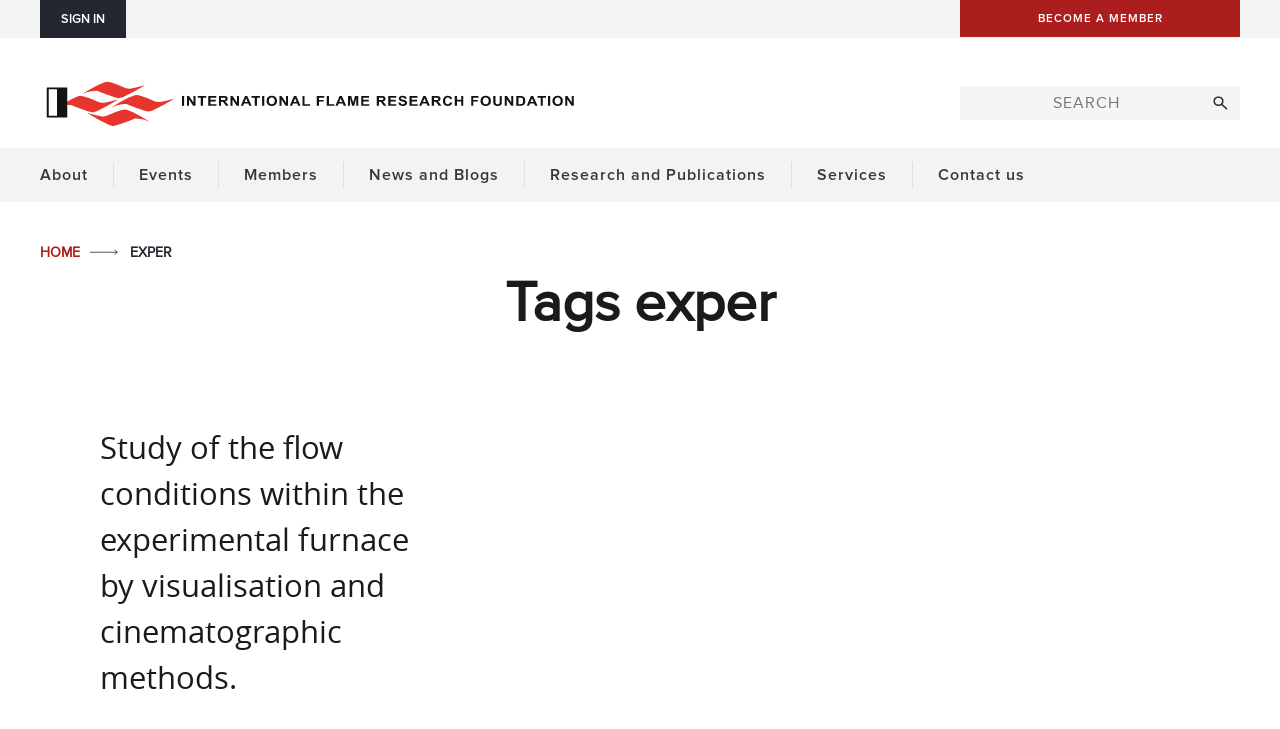

--- FILE ---
content_type: text/css
request_url: https://ifrf.net/wp-content/themes/esp-useful/css/sections.css?ver=v2-104-3
body_size: 192849
content:
/* = Common Sections - Delete / Include as needed as needed
-------------------------------------------------------------- */

/*** Posts Page ***/

.loop article {
	border-bottom: none;
	/*float: left; ewww wut*/
	margin-bottom: 2.375em;
	padding: 0;
	width: 100%;
}

.archive article time {
	margin:-0.375em 0 2em;
	display:block;
}

.entry-summary li {
	list-style-position: inside;
}

.loop article .entry-summary .gallery, .loop article .entry-summary a[rel^="lightbox"] {
	display:none;
}

.loop article .entry-summary hr {
	border-top:none!important;
	margin-bottom:0!important;
}

.more-container {
	margin-bottom: 2em;
	padding-bottom:0.375em;
	overflow: hidden;
	clear: both;
}

.loop article .read-more {
	clear: both;
	display: block;
	float: left;
}

/* Inline Lists */

.inline-list {
	list-style: none;
	overflow: hidden;
	margin-bottom: 1.5em;
}

.inline-list > li {
	float: left;
	margin: 0 10px 0.5em 0;
	padding: 0 10px 0 0;
}

.list-style-none > li, li.list-style-none {
	list-style:none;
	margin-left:0px;
}

.inline-list.seamless {
	margin:0;
}

.inline-list.seamless > li {
	margin:0;
	padding:0;
}

.inline-list > li:before, .list-style-none > li:before, li.list-style-none:before {
	content: none;
}

/* Input Spacing Group */
/* Common usses include a search form with a button next to it. Might replace with a table group*/

.input-spacing-group {
	position:relative;
	margin-bottom:2em;
}

.input-spacing-group .input-spacing-left {
	padding-right:150px;
}

.input-spacing-group .input-spacing-left input {
	padding: 15px;
	margin-top:0px;
	margin-bottom:0px;
}

.input-spacing-group .input-spacing-right {
	padding: 15px 25px;
	position:absolute;
	right: 0;
	top: 0;
	height: 100%;
	width: 130px;
	margin-top:0px!important;
	margin-bottom:0px;
}

.input-spacing-group.small-button .input-spacing-left {
	padding-right:95px;
}

.input-spacing-group.small-button .input-spacing-right {
	width:75px;
}

@media all and (max-width: 550px) {
	/* Input Spacing Group */
	
	.input-spacing-group .input-spacing-left,
	.input-spacing-group.small-button .input-spacing-left {	padding: 0px; }
	
	.input-spacing-group .input-spacing-right,
	.input-spacing-group.small-button .input-spacing-right {
		position:relative;
		width:100%;
		margin-top:15px!important;
	}
}

/*** Under Footer ***/

#under-footer .inline-list {
	float: left;
	margin: 0;
}
#under-footer #google_translate_element {
	display: block;
	float: left;
	margin-top: -0.15em;
}
#under-footer .esplink {
	margin: 0 0 0.5em;
}

@media (max-width: 767px) {
	/*** Under Footer ***/
	
	#under-footer #secondary-menu { float:none;	}
	#under-footer #secondary-menu ul li a {	margin-right: 10px;	}
	#esp-link {	float:left;	}		
}


/* = ESP Gallery Widget
-------------------------------------------------------------- */

/* General Styles */

.gallery-widget .heading-only .widget-title {
	margin:0;	
}

.gallery-widget .image-container .gallery_image,
.gallery-widget .image-container noscript {
	background-size: cover;
	height: 100%;
	width: 100%;
	background-repeat:no-repeat;
}

.gallery-widget .vertical-align-content {
	position:relative;
	z-index:2;
}

.gallery-widget .vertical-align-limit.limit-percent {
	height:0;
	padding-bottom:28%;	
}

.gallery-widget.jumbo-gallery .vertical-align-limit.limit-percent {
	height:0;
	padding-bottom:40%;	
}

@media screen and (max-height: 820px) {
	.gallery-widget.jumbo-gallery .vertical-align-limit.limit-percent {
		height: 0;
		padding-bottom: 30%;
	}
}

/*** Background Gallery ***/

.gallery-widget .background-gallery .gallery-title {
	position: relative;
	z-index: 2;
}

.gallery-widget .background-gallery .image-container {
	height: 100%;
	left: 0;
	position: absolute;
	top: 0;
	width: 100%;
}

.gallery-widget .background-gallery .gallery_image,
.gallery-widget .background-gallery noscript {
	background-size: cover;
	height: 100%;
	width: 100%;
}

/* Single Image */

.gallery-widget .image-container.single-image {
	height:0;
	overflow:hidden;	
}

/* Slider Gallery */

.gallery-widget .slider-gallery .image-container,
.gallery-widget .slider-gallery .slick-list,
.gallery-widget .slider-gallery .slick-track  { height:100%; }

.gallery-widget .slider-gallery .image-container { position:absolute; top:0; left:0; width:100%; }


/* Common Side Menu - Remove if not needed */

.sidebar .widget-1 .widget-title {
	margin-top:-2px;
}

.sidebar .widget-1 .menu {
	margin-top: -16px;
}

.sidebar .widget_nav_menu li, .sidebar .esp-sub-menu li, .sidebar .esp-display-terms-widget li {
	list-style: outside none none;
	margin-left: 0;
}
.sidebar .widget_nav_menu li.current-menu-item > a, .sidebar .esp-sub-menu > ul li.current-menu-item > a, .sidebar .esp-display-terms-widget li li.current-menu-item > a {
	left: 17px;
	position: relative;
}
.sidebar .widget_nav_menu li.current-menu-item > a::after, .sidebar .esp-sub-menu > ul li.current-menu-item > a::after, .sidebar .esp-display-terms-widget li li.current-menu-item > a::after {
	border-bottom: 4px solid transparent;
	border-left: 8px solid;
	border-top: 4px solid transparent;
	content: "";
	display: block;
	height: 0;
	left: -17px;
	margin-top: -4px;
	position: absolute;
	top: 50%;
	width: 0;
}
html body .sidebar .esp-sub-menu ul li ul, html body .sidebar .widget_nav_menu li ul, html body .sidebar .esp-display-terms-widget li ul {
	margin-left: 18px;
}
html body .sidebar .widget_nav_menu li ul {
	display: none;
}
html body .sidebar .widget_nav_menu li.current-page-ancestor > ul, html body .sidebar .widget_nav_menu li.current_page_item > ul {
	display: block;
}

/* Width Options */

.max-width-0 { max-width: none!important }
.max-width-50 { max-width: 50px!important; }
.max-width-100 { max-width: 100px!important; }
.max-width-150 { max-width: 150px!important; }
.max-width-200 { max-width: 200px!important; }
.max-width-250 { max-width: 250px!important; }
.max-width-300 { max-width: 300px!important; }
.max-width-350 { max-width: 350px!important; }
.max-width-400 { max-width: 400px!important; }
.max-width-450 { max-width: 450px!important; }
.max-width-500 { max-width: 500px!important; }
.max-width-550 { max-width: 550px!important; }
.max-width-600 { max-width: 600px!important; }
.max-width-650 { max-width: 650px!important; }
.max-width-700 { max-width: 700px!important; }
.max-width-750 { max-width: 750px!important; }
.max-width-800 { max-width: 800px!important; }
.max-width-850 { max-width: 850px!important; }
.max-width-900 { max-width: 900px!important; }
.max-width-950 { max-width: 950px!important; }
.max-width-1000 { max-width: 1000px!important; }
.max-width-1050 { max-width: 1050px!important; }
.max-width-1100 { max-width: 1100px!important; }
.max-width-1150 { max-width: 1150px!important; }
.max-width-1200 { max-width: 1200px!important; }


.max-width-1of12 { max-width: 8.33333%!important; }
.max-width-2of12 { max-width: 16.6667%!important; }
.max-width-3of12 { max-width: 25%!important; }
.max-width-4of12 { max-width: 33.3333%!important; }
.max-width-5of12 { max-width: 41.6667%!important; }
.max-width-6of12 { max-width: 50%!important; }
.max-width-7of12 { max-width: 58.3333%!important; }
.max-width-8of12 { max-width: 66.6667%!important; }
.max-width-9of12 { max-width: 75%!important; }
.max-width-10of12 { max-width: 83.3333%!important; }
.max-width-11of12 { max-width: 91.6667%!important; }
.max-width-12of12 { max-width: 100%!important; }
.max-width-1of1 { max-width: 100%!important; }
.max-width-1of2 { max-width: 50%!important; }
.max-width-1of3 { max-width: 33.3333%!important; }
.max-width-2of3 { max-width: 66.6667%!important; }
.max-width-1of4 { max-width: 25%!important; }
.max-width-3of4 { max-width: 75%!important; }
.max-width-1of5 { max-width: 20%!important; }
.max-width-2of5 { max-width: 40%!important; }
.max-width-3of5 { max-width: 60%!important; }
.max-width-4of5 { max-width: 80%!important; }
.max-width-1of6 { max-width: 16.6667%!important; }
.max-width-5of6 { max-width: 83.3333%!important; }

.min-width-0 { min-width: 0!important }
.min-width-50 { min-width: 50px!important; }
.min-width-100 { min-width: 100px!important; }
.min-width-150 { min-width: 150px!important; }
.min-width-200 { min-width: 200px!important; }
.min-width-250 { min-width: 250px!important; }
.min-width-300 { min-width: 300px!important; }
.min-width-350 { min-width: 350px!important; }
.min-width-400 { min-width: 400px!important; }
.min-width-450 { min-width: 450px!important; }
.min-width-500 { min-width: 500px!important; }
.min-width-550 { min-width: 550px!important; }
.min-width-600 { min-width: 600px!important; }
.min-width-650 { min-width: 650px!important; }
.min-width-700 { min-width: 700px!important; }
.min-width-750 { min-width: 750px!important; }
.min-width-800 { min-width: 800px!important; }
.min-width-850 { min-width: 850px!important; }
.min-width-900 { min-width: 900px!important; }
.min-width-950 { min-width: 950px!important; }
.min-width-1000 { min-width: 1000px!important; }
.min-width-1050 { min-width: 1050px!important; }
.min-width-1100 { min-width: 1100px!important; }
.min-width-1150 { min-width: 1150px!important; }
.min-width-1200 { min-width: 1200px!important; }

.min-width-1of12 { min-width: 8.33333%!important; }
.min-width-2of12 { min-width: 16.6667%!important; }
.min-width-3of12 { min-width: 25%!important; }
.min-width-4of12 { min-width: 33.3333%!important; }
.min-width-5of12 { min-width: 41.6667%!important; }
.min-width-6of12 { min-width: 50%!important; }
.min-width-7of12 { min-width: 58.3333%!important; }
.min-width-8of12 { min-width: 66.6667%!important; }
.min-width-9of12 { min-width: 75%!important; }
.min-width-10of12 { min-width: 83.3333%!important; }
.min-width-11of12 { min-width: 91.6667%!important; }
.min-width-12of12 { min-width: 100%!important; }
.min-width-1of1 { min-width: 100%!important; }
.min-width-1of2 { min-width: 50%!important; }
.min-width-1of3 { min-width: 33.3333%!important; }
.min-width-2of3 { min-width: 66.6667%!important; }
.min-width-1of4 { min-width: 25%!important; }
.min-width-3of4 { min-width: 75%!important; }
.min-width-1of5 { min-width: 20%!important; }
.min-width-2of5 { min-width: 40%!important; }
.min-width-3of5 { min-width: 60%!important; }
.min-width-4of5 { min-width: 80%!important; }
.min-width-1of6 { min-width: 16.6667%!important; }
.min-width-5of6 { min-width: 83.3333%!important; }


/*Desktop Only*/
@media all and (min-width: 1025px) {
	
	html .desktop-min-width-0 { min-width: 0!important }
	html .desktop-max-width-0 { max-width: none!important }
	html .desktop-max-width-50 { max-width: 50px!important; }
	html .desktop-max-width-100 { max-width: 100px!important; }
	html .desktop-max-width-150 { max-width: 150px!important; }
	html .desktop-max-width-200 { max-width: 200px!important; }
	html .desktop-max-width-250 { max-width: 250px!important; }
	html .desktop-max-width-300 { max-width: 300px!important; }
	html .desktop-max-width-350 { max-width: 350px!important; }
	html .desktop-max-width-400 { max-width: 400px!important; }
	html .desktop-max-width-450 { max-width: 450px!important; }
	html .desktop-max-width-500 { max-width: 500px!important; }
	html .desktop-max-width-550 { max-width: 550px!important; }
	html .desktop-max-width-600 { max-width: 600px!important; }
	html .desktop-max-width-650 { max-width: 650px!important; }
	html .desktop-max-width-700 { max-width: 700px!important; }
	html .desktop-max-width-750 { max-width: 750px!important; }
	html .desktop-max-width-800 { max-width: 800px!important; }
	html .desktop-max-width-850 { max-width: 850px!important; }
	html .desktop-max-width-900 { max-width: 900px!important; }
	html .desktop-max-width-950 { max-width: 950px!important; }
	html .desktop-max-width-1000 { max-width: 1000px!important; }
	html .desktop-max-width-1050 { max-width: 1050px!important; }
	html .desktop-max-width-1100 { max-width: 1100px!important; }
	html .desktop-max-width-1150 { max-width: 1150px!important; }
	html .desktop-max-width-1200 { max-width: 1200px!important; }
	
	html .desktop-max-width-1of12 { max-width: 8.33333%!important; }
	html .desktop-max-width-2of12 { max-width: 16.6667%!important; }
	html .desktop-max-width-3of12 { max-width: 25%!important; }
	html .desktop-max-width-4of12 { max-width: 33.3333%!important; }
	html .desktop-max-width-5of12 { max-width: 41.6667%!important; }
	html .desktop-max-width-6of12 { max-width: 50%!important; }
	html .desktop-max-width-7of12 { max-width: 58.3333%!important; }
	html .desktop-max-width-8of12 { max-width: 66.6667%!important; }
	html .desktop-max-width-9of12 { max-width: 75%!important; }
	html .desktop-max-width-10of12 { max-width: 83.3333%!important; }
	html .desktop-max-width-11of12 { max-width: 91.6667%!important; }
	html .desktop-max-width-12of12 { max-width: 100%!important; }
	html .desktop-max-width-1of1 { max-width: 100%!important; }
	html .desktop-max-width-1of2 { max-width: 50%!important; }
	html .desktop-max-width-1of3 { max-width: 33.3333%!important; }
	html .desktop-max-width-2of3 { max-width: 66.6667%!important; }
	html .desktop-max-width-1of4 { max-width: 25%!important; }
	html .desktop-max-width-3of4 { max-width: 75%!important; }
	html .desktop-max-width-1of5 { max-width: 20%!important; }
	html .desktop-max-width-2of5 { max-width: 40%!important; }
	html .desktop-max-width-3of5 { max-width: 60%!important; }
	html .desktop-max-width-4of5 { max-width: 80%!important; }
	html .desktop-max-width-1of6 { max-width: 16.6667%!important; }
	html .desktop-max-width-5of6 { max-width: 83.3333%!important; }

	html .desktop-min-width-50 { min-width: 50px!important; }
	html .desktop-min-width-100 { min-width: 100px!important; }
	html .desktop-min-width-150 { min-width: 150px!important; }
	html .desktop-min-width-200 { min-width: 200px!important; }
	html .desktop-min-width-250 { min-width: 250px!important; }
	html .desktop-min-width-300 { min-width: 300px!important; }
	html .desktop-min-width-350 { min-width: 350px!important; }
	html .desktop-min-width-400 { min-width: 400px!important; }
	html .desktop-min-width-450 { min-width: 450px!important; }
	html .desktop-min-width-500 { min-width: 500px!important; }
	html .desktop-min-width-550 { min-width: 550px!important; }
	html .desktop-min-width-600 { min-width: 600px!important; }
	html .desktop-min-width-650 { min-width: 650px!important; }
	html .desktop-min-width-700 { min-width: 700px!important; }
	html .desktop-min-width-750 { min-width: 750px!important; }
	html .desktop-min-width-800 { min-width: 800px!important; }
	html .desktop-min-width-850 { min-width: 850px!important; }
	html .desktop-min-width-900 { min-width: 900px!important; }
	html .desktop-min-width-950 { min-width: 950px!important; }
	html .desktop-min-width-1000 { min-width: 1000px!important; }
	html .desktop-min-width-1050 { min-width: 1050px!important; }
	html .desktop-min-width-1100 { min-width: 1100px!important; }
	html .desktop-min-width-1150 { min-width: 1150px!important; }
	html .desktop-min-width-1200 { min-width: 1200px!important; }
	
	html .desktop-min-width-1of12 { min-width: 8.33333%!important; }
	html .desktop-min-width-2of12 { min-width: 16.6667%!important; }
	html .desktop-min-width-3of12 { min-width: 25%!important; }
	html .desktop-min-width-4of12 { min-width: 33.3333%!important; }
	html .desktop-min-width-5of12 { min-width: 41.6667%!important; }
	html .desktop-min-width-6of12 { min-width: 50%!important; }
	html .desktop-min-width-7of12 { min-width: 58.3333%!important; }
	html .desktop-min-width-8of12 { min-width: 66.6667%!important; }
	html .desktop-min-width-9of12 { min-width: 75%!important; }
	html .desktop-min-width-10of12 { min-width: 83.3333%!important; }
	html .desktop-min-width-11of12 { min-width: 91.6667%!important; }
	html .desktop-min-width-12of12 { min-width: 100%!important; }
	html .desktop-min-width-1of1 { min-width: 100%!important; }
	html .desktop-min-width-1of2 { min-width: 50%!important; }
	html .desktop-min-width-1of3 { min-width: 33.3333%!important; }
	html .desktop-min-width-2of3 { min-width: 66.6667%!important; }
	html .desktop-min-width-1of4 { min-width: 25%!important; }
	html .desktop-min-width-3of4 { min-width: 75%!important; }
	html .desktop-min-width-1of5 { min-width: 20%!important; }
	html .desktop-min-width-2of5 { min-width: 40%!important; }
	html .desktop-min-width-3of5 { min-width: 60%!important; }
	html .desktop-min-width-4of5 { min-width: 80%!important; }
	html .desktop-min-width-1of6 { min-width: 16.6667%!important; }
	html .desktop-min-width-5of6 { min-width: 83.3333%!important; }

}

/*Tablet Only*/
@media all and (min-width: 768px) and (max-width: 1024px){
	
	html .tablet-min-width-0 { min-width: 0!important }
	html .tablet-max-width-0 { max-width: none!important }
	html .tablet-max-width-50 { max-width: 50px!important; }
	html .tablet-max-width-100 { max-width: 100px!important; }
	html .tablet-max-width-150 { max-width: 150px!important; }
	html .tablet-max-width-200 { max-width: 200px!important; }
	html .tablet-max-width-250 { max-width: 250px!important; }
	html .tablet-max-width-300 { max-width: 300px!important; }
	html .tablet-max-width-350 { max-width: 350px!important; }
	html .tablet-max-width-400 { max-width: 400px!important; }
	html .tablet-max-width-450 { max-width: 450px!important; }
	html .tablet-max-width-500 { max-width: 500px!important; }
	html .tablet-max-width-550 { max-width: 550px!important; }
	html .tablet-max-width-600 { max-width: 600px!important; }
	html .tablet-max-width-650 { max-width: 650px!important; }
	html .tablet-max-width-700 { max-width: 700px!important; }
	html .tablet-max-width-750 { max-width: 750px!important; }
	html .tablet-max-width-800 { max-width: 800px!important; }
	html .tablet-max-width-850 { max-width: 850px!important; }
	html .tablet-max-width-900 { max-width: 900px!important; }
	html .tablet-max-width-950 { max-width: 950px!important; }
	html .tablet-max-width-1000 { max-width: 1000px!important; }
	
	html .tablet-max-width-1of12 { max-width: 8.33333%!important; }
	html .tablet-max-width-2of12 { max-width: 16.6667%!important; }
	html .tablet-max-width-3of12 { max-width: 25%!important; }
	html .tablet-max-width-4of12 { max-width: 33.3333%!important; }
	html .tablet-max-width-5of12 { max-width: 41.6667%!important; }
	html .tablet-max-width-6of12 { max-width: 50%!important; }
	html .tablet-max-width-7of12 { max-width: 58.3333%!important; }
	html .tablet-max-width-8of12 { max-width: 66.6667%!important; }
	html .tablet-max-width-9of12 { max-width: 75%!important; }
	html .tablet-max-width-10of12 { max-width: 83.3333%!important; }
	html .tablet-max-width-11of12 { max-width: 91.6667%!important; }
	html .tablet-max-width-12of12 { max-width: 100%!important; }
	html .tablet-max-width-1of1 { max-width: 100%!important; }
	html .tablet-max-width-1of2 { max-width: 50%!important; }
	html .tablet-max-width-1of3 { max-width: 33.3333%!important; }
	html .tablet-max-width-2of3 { max-width: 66.6667%!important; }
	html .tablet-max-width-1of4 { max-width: 25%!important; }
	html .tablet-max-width-3of4 { max-width: 75%!important; }
	html .tablet-max-width-1of5 { max-width: 20%!important; }
	html .tablet-max-width-2of5 { max-width: 40%!important; }
	html .tablet-max-width-3of5 { max-width: 60%!important; }
	html .tablet-max-width-4of5 { max-width: 80%!important; }
	html .tablet-max-width-1of6 { max-width: 16.6667%!important; }
	html .tablet-max-width-5of6 { max-width: 83.3333%!important; }

	html .tablet-min-width-50 { min-width: 50px!important; }
	html .tablet-min-width-100 { min-width: 100px!important; }
	html .tablet-min-width-150 { min-width: 150px!important; }
	html .tablet-min-width-200 { min-width: 200px!important; }
	html .tablet-min-width-250 { min-width: 250px!important; }
	html .tablet-min-width-300 { min-width: 300px!important; }
	html .tablet-min-width-350 { min-width: 350px!important; }
	html .tablet-min-width-400 { min-width: 400px!important; }
	html .tablet-min-width-450 { min-width: 450px!important; }
	html .tablet-min-width-500 { min-width: 500px!important; }
	html .tablet-min-width-550 { min-width: 550px!important; }
	html .tablet-min-width-600 { min-width: 600px!important; }
	html .tablet-min-width-650 { min-width: 650px!important; }
	html .tablet-min-width-700 { min-width: 700px!important; }
	html .tablet-min-width-750 { min-width: 750px!important; }
	html .tablet-min-width-800 { min-width: 800px!important; }
	html .tablet-min-width-850 { min-width: 850px!important; }
	html .tablet-min-width-900 { min-width: 900px!important; }
	html .tablet-min-width-950 { min-width: 950px!important; }
	html .tablet-min-width-1000 { min-width: 1000px!important; }
	
	html .tablet-min-width-1of12 { min-width: 8.33333%!important; }
	html .tablet-min-width-2of12 { min-width: 16.6667%!important; }
	html .tablet-min-width-3of12 { min-width: 25%!important; }
	html .tablet-min-width-4of12 { min-width: 33.3333%!important; }
	html .tablet-min-width-5of12 { min-width: 41.6667%!important; }
	html .tablet-min-width-6of12 { min-width: 50%!important; }
	html .tablet-min-width-7of12 { min-width: 58.3333%!important; }
	html .tablet-min-width-8of12 { min-width: 66.6667%!important; }
	html .tablet-min-width-9of12 { min-width: 75%!important; }
	html .tablet-min-width-10of12 { min-width: 83.3333%!important; }
	html .tablet-min-width-11of12 { min-width: 91.6667%!important; }
	html .tablet-min-width-12of12 { min-width: 100%!important; }
	html .tablet-min-width-1of1 { min-width: 100%!important; }
	html .tablet-min-width-1of2 { min-width: 50%!important; }
	html .tablet-min-width-1of3 { min-width: 33.3333%!important; }
	html .tablet-min-width-2of3 { min-width: 66.6667%!important; }
	html .tablet-min-width-1of4 { min-width: 25%!important; }
	html .tablet-min-width-3of4 { min-width: 75%!important; }
	html .tablet-min-width-1of5 { min-width: 20%!important; }
	html .tablet-min-width-2of5 { min-width: 40%!important; }
	html .tablet-min-width-3of5 { min-width: 60%!important; }
	html .tablet-min-width-4of5 { min-width: 80%!important; }
	html .tablet-min-width-1of6 { min-width: 16.6667%!important; }
	html .tablet-min-width-5of6 { min-width: 83.3333%!important; }

}

/*Mobile Only*/
@media (max-width: 767px) {
	
	html .mobile-min-width-0 { min-width: 0!important }
	html .mobile-max-width-0 { max-width: none!important }
	html .mobile-max-width-50 { max-width: 50px!important; }
	html .mobile-max-width-75 { max-width: 75px!important; }
	html .mobile-max-width-100 { max-width: 100px!important; }
	html .mobile-max-width-150 { max-width: 150px!important; }
	html .mobile-max-width-200 { max-width: 200px!important; }
	html .mobile-max-width-250 { max-width: 250px!important; }
	html .mobile-max-width-300 { max-width: 300px!important; }
	html .mobile-max-width-350 { max-width: 350px!important; }
	html .mobile-max-width-400 { max-width: 400px!important; }
	html .mobile-max-width-450 { max-width: 450px!important; }
	html .mobile-max-width-500 { max-width: 500px!important; }
	html .mobile-max-width-550 { max-width: 550px!important; }
	html .mobile-max-width-600 { max-width: 600px!important; }
	html .mobile-max-width-650 { max-width: 650px!important; }
	html .mobile-max-width-700 { max-width: 700px!important; }
	html .mobile-max-width-750 { max-width: 750px!important; }
	
	html .mobile-max-width-1of12 { max-width: 8.33333%!important; }
	html .mobile-max-width-2of12 { max-width: 16.6667%!important; }
	html .mobile-max-width-3of12 { max-width: 25%!important; }
	html .mobile-max-width-4of12 { max-width: 33.3333%!important; }
	html .mobile-max-width-5of12 { max-width: 41.6667%!important; }
	html .mobile-max-width-6of12 { max-width: 50%!important; }
	html .mobile-max-width-7of12 { max-width: 58.3333%!important; }
	html .mobile-max-width-8of12 { max-width: 66.6667%!important; }
	html .mobile-max-width-9of12 { max-width: 75%!important; }
	html .mobile-max-width-10of12 { max-width: 83.3333%!important; }
	html .mobile-max-width-11of12 { max-width: 91.6667%!important; }
	html .mobile-max-width-12of12 { max-width: 100%!important; }
	html .mobile-max-width-1of1 { max-width: 100%!important; }
	html .mobile-max-width-1of2 { max-width: 50%!important; }
	html .mobile-max-width-1of3 { max-width: 33.3333%!important; }
	html .mobile-max-width-2of3 { max-width: 66.6667%!important; }
	html .mobile-max-width-1of4 { max-width: 25%!important; }
	html .mobile-max-width-3of4 { max-width: 75%!important; }
	html .mobile-max-width-1of5 { max-width: 20%!important; }
	html .mobile-max-width-2of5 { max-width: 40%!important; }
	html .mobile-max-width-3of5 { max-width: 60%!important; }
	html .mobile-max-width-4of5 { max-width: 80%!important; }
	html .mobile-max-width-1of6 { max-width: 16.6667%!important; }
	html .mobile-max-width-5of6 { max-width: 83.3333%!important; }

	html .mobile-min-width-50 { min-width: 50px!important; }
	html .mobile-min-width-100 { min-width: 100px!important; }
	html .mobile-min-width-150 { min-width: 150px!important; }
	html .mobile-min-width-200 { min-width: 200px!important; }
	html .mobile-min-width-250 { min-width: 250px!important; }
	html .mobile-min-width-300 { min-width: 300px!important; }
	html .mobile-min-width-350 { min-width: 350px!important; }
	html .mobile-min-width-400 { min-width: 400px!important; }
	html .mobile-min-width-450 { min-width: 450px!important; }
	html .mobile-min-width-500 { min-width: 500px!important; }
	html .mobile-min-width-550 { min-width: 550px!important; }
	html .mobile-min-width-600 { min-width: 600px!important; }
	html .mobile-min-width-650 { min-width: 650px!important; }
	html .mobile-min-width-700 { min-width: 700px!important; }
	html .mobile-min-width-750 { min-width: 750px!important; }
	
	html .mobile-min-width-1of12 { min-width: 8.33333%!important; }
	html .mobile-min-width-2of12 { min-width: 16.6667%!important; }
	html .mobile-min-width-3of12 { min-width: 25%!important; }
	html .mobile-min-width-4of12 { min-width: 33.3333%!important; }
	html .mobile-min-width-5of12 { min-width: 41.6667%!important; }
	html .mobile-min-width-6of12 { min-width: 50%!important; }
	html .mobile-min-width-7of12 { min-width: 58.3333%!important; }
	html .mobile-min-width-8of12 { min-width: 66.6667%!important; }
	html .mobile-min-width-9of12 { min-width: 75%!important; }
	html .mobile-min-width-10of12 { min-width: 83.3333%!important; }
	html .mobile-min-width-11of12 { min-width: 91.6667%!important; }
	html .mobile-min-width-12of12 { min-width: 100%!important; }
	html .mobile-min-width-1of1 { min-width: 100%!important; }
	html .mobile-min-width-1of2 { min-width: 50%!important; }
	html .mobile-min-width-1of3 { min-width: 33.3333%!important; }
	html .mobile-min-width-2of3 { min-width: 66.6667%!important; }
	html .mobile-min-width-1of4 { min-width: 25%!important; }
	html .mobile-min-width-3of4 { min-width: 75%!important; }
	html .mobile-min-width-1of5 { min-width: 20%!important; }
	html .mobile-min-width-2of5 { min-width: 40%!important; }
	html .mobile-min-width-3of5 { min-width: 60%!important; }
	html .mobile-min-width-4of5 { min-width: 80%!important; }
	html .mobile-min-width-1of6 { min-width: 16.6667%!important; }
	html .mobile-min-width-5of6 { min-width: 83.3333%!important; }

}

/* Height Options */

.max-height-none { max-height: none!important }
.max-height-0 { max-height: 0!important }
.max-height-5 { max-height: 5px!important }
.max-height-10 { max-height: 10px!important }
.max-height-15 { max-height: 15px!important }
.max-height-20 { max-height: 20px!important }
.max-height-25 { max-height: 25px!important }
.max-height-30 { max-height: 30px!important }
.max-height-35 { max-height: 35px!important }
.max-height-40 { max-height: 40px!important }
.max-height-45 { max-height: 45px!important }
.max-height-50 { max-height: 50px!important }
.max-height-60 { max-height: 60px!important; }
.max-height-70 { max-height: 70px!important; }
.max-height-80 { max-height: 80px!important; }
.max-height-90 { max-height: 90px!important; }
.max-height-100 { max-height: 100px!important; }
.max-height-120 { max-height: 120px!important; }
.max-height-140 { max-height: 140px!important; }
.max-height-150 { max-height: 150px!important; }
.max-height-160 { max-height: 160px!important; }
.max-height-180 { max-height: 180px!important; }
.max-height-200 { max-height: 200px!important; }
.max-height-250 { max-height: 250px!important; }
.max-height-300 { max-height: 300px!important; }
.max-height-350 { max-height: 350px!important; }
.max-height-400 { max-height: 400px!important; }
.max-height-450 { max-height: 450px!important; }
.max-height-500 { max-height: 500px!important; }
.max-height-550 { max-height: 550px!important; }
.max-height-600 { max-height: 600px!important; }
.max-height-650 { max-height: 650px!important; }
.max-height-700 { max-height: 700px!important; }
.max-height-750 { max-height: 750px!important; }
.max-height-800 { max-height: 800px!important; }
.max-height-850 { max-height: 850px!important; }
.max-height-900 { max-height: 900px!important; }
.max-height-950 { max-height: 950px!important; }
.max-height-1000 { max-height: 1000px!important; }
.max-height-1050 { max-height: 1050px!important; }
.max-height-1100 { max-height: 1100px!important; }
.max-height-1150 { max-height: 1150px!important; }
.max-height-1200 { max-height: 1200px!important; }

.max-height-1of12 { max-height: 8.33333%!important; }
.max-height-2of12 { max-height: 16.6667%!important; }
.max-height-3of12 { max-height: 25%!important; }
.max-height-4of12 { max-height: 33.3333%!important; }
.max-height-5of12 { max-height: 41.6667%!important; }
.max-height-6of12 { max-height: 50%!important; }
.max-height-7of12 { max-height: 58.3333%!important; }
.max-height-8of12 { max-height: 66.6667%!important; }
.max-height-9of12 { max-height: 75%!important; }
.max-height-10of12 { max-height: 83.3333%!important; }
.max-height-11of12 { max-height: 91.6667%!important; }
.max-height-12of12 { max-height: 100%!important; }
.max-height-1of1 { max-height: 100%!important; }
.max-height-1of2 { max-height: 50%!important; }
.max-height-1of3 { max-height: 33.3333%!important; }
.max-height-2of3 { max-height: 66.6667%!important; }
.max-height-1of4 { max-height: 25%!important; }
.max-height-3of4 { max-height: 75%!important; }
.max-height-1of5 { max-height: 20%!important; }
.max-height-2of5 { max-height: 40%!important; }
.max-height-3of5 { max-height: 60%!important; }
.max-height-4of5 { max-height: 80%!important; }
.max-height-1of6 { max-height: 16.6667%!important; }
.max-height-5of6 { max-height: 83.3333%!important; }

.max-viewport-height-1of12 { max-height: 8.33333vh!important; }
.max-viewport-height-2of12 { max-height: 16.6667vh!important; }
.max-viewport-height-3of12 { max-height: 25vh!important; }
.max-viewport-height-4of12 { max-height: 33.3333vh!important; }
.max-viewport-height-5of12 { max-height: 41.6667vh!important; }
.max-viewport-height-6of12 { max-height: 50vh!important; }
.max-viewport-height-7of12 { max-height: 58.3333vh!important; }
.max-viewport-height-8of12 { max-height: 66.6667vh!important; }
.max-viewport-height-9of12 { max-height: 75vh!important; }
.max-viewport-height-10of12 { max-height: 83.3333vh!important; }
.max-viewport-height-11of12 { max-height: 91.6667vh!important; }
.max-viewport-height-12of12 { max-height: 100vh!important; }
.max-viewport-height-1of1 { max-height: 100vh!important; }
.max-viewport-height-1of2 { max-height: 50vh!important; }
.max-viewport-height-1of3 { max-height: 33.3333vh!important; }
.max-viewport-height-2of3 { max-height: 66.6667vh!important; }
.max-viewport-height-1of4 { max-height: 25vh!important; }
.max-viewport-height-3of4 { max-height: 75vh!important; }
.max-viewport-height-1of5 { max-height: 20vh!important; }
.max-viewport-height-2of5 { max-height: 40vh!important; }
.max-viewport-height-3of5 { max-height: 60vh!important; }
.max-viewport-height-4of5 { max-height: 80vh!important; }
.max-viewport-height-1of6 { max-height: 16.6667vh!important; }
.max-viewport-height-5of6 { max-height: 83.3333vh!important; }

.height-0 { height: 0!important }
.height-5 { height: 5px!important }
.height-10 { height: 10px!important }
.height-15 { height: 15px!important }
.height-20 { height: 20px!important }
.height-25 { height: 25px!important }
.height-30 { height: 30px!important }
.height-35 { height: 35px!important }
.height-40 { height: 40px!important }
.height-45 { height: 45px!important }
.height-50 { height: 50px!important }
.height-60 { height: 60px!important; }
.height-70 { height: 70px!important; }
.height-80 { height: 80px!important; }
.height-90 { height: 90px!important; }
.height-100 { height: 100px!important; }
.height-120 { height: 120px!important; }
.height-140 { height: 140px!important; }
.height-150 { height: 150px!important; }
.height-160 { height: 160px!important; }
.height-180 { height: 180px!important; }
.height-200 { height: 200px!important; }
.height-250 { height: 250px!important; }
.height-300 { height: 300px!important; }
.height-350 { height: 350px!important; }
.height-400 { height: 400px!important; }
.height-450 { height: 450px!important; }
.height-500 { height: 500px!important; }
.height-550 { height: 550px!important; }
.height-600 { height: 600px!important; }
.height-650 { height: 650px!important; }
.height-700 { height: 700px!important; }
.height-750 { height: 750px!important; }
.height-800 { height: 800px!important; }
.height-850 { height: 850px!important; }
.height-900 { height: 900px!important; }
.height-950 { height: 950px!important; }
.height-1000 { height: 1000px!important; }
.height-1050 { height: 1050px!important; }
.height-1100 { height: 1100px!important; }
.height-1150 { height: 1150px!important; }
.height-1200 { height: 1200px!important; }

.height-1of12 { height: 8.33333%!important; }
.height-2of12 { height: 16.6667%!important; }
.height-3of12 { height: 25%!important; }
.height-4of12 { height: 33.3333%!important; }
.height-5of12 { height: 41.6667%!important; }
.height-6of12 { height: 50%!important; }
.height-7of12 { height: 58.3333%!important; }
.height-8of12 { height: 66.6667%!important; }
.height-9of12 { height: 75%!important; }
.height-10of12 { height: 83.3333%!important; }
.height-11of12 { height: 91.6667%!important; }
.height-12of12 { height: 100%!important; }
.height-1of1 { height: 100%!important; }
.height-1of2 { height: 50%!important; }
.height-1of3 { height: 33.3333%!important; }
.height-2of3 { height: 66.6667%!important; }
.height-1of4 { height: 25%!important; }
.height-3of4 { height: 75%!important; }
.height-1of5 { height: 20%!important; }
.height-2of5 { height: 40%!important; }
.height-3of5 { height: 60%!important; }
.height-4of5 { height: 80%!important; }
.height-1of6 { height: 16.6667%!important; }
.height-5of6 { height: 83.3333%!important; }

.height-lines-1 { height:calc( 1.5em * 1 )!important }
.height-lines-2 { height:calc( 1.5em * 2 )!important }
.height-lines-3 { height:calc( 1.5em * 3 )!important }
.height-lines-4 { height:calc( 1.5em * 4 )!important }
.height-lines-5 { height:calc( 1.5em * 5 )!important }

.height-auto { height: auto!important; }

.height-inherit,
.height-inherit-recurring,
.height-inherit-recurring * {
	height: inherit;
}

.height-ratio-100, /* keeping for legecy */
.height-ratio-1of1,
.height-ratio-square { height: 0!important; padding-bottom: 100%!important; }
.height-ratio-3of4 { height: 0!important; padding-bottom: 75%!important; }
.height-ratio-2of3,
.height-ratio-landscape { height: 0!important; padding-bottom: 66.6%!important; }
.height-ratio-1of2 { height: 0!important; padding-bottom: 50%!important; }
.height-ratio-1of3 { height: 0!important; padding-bottom: 33.3%!important; }
.height-ratio-1of4 { height: 0!important; padding-bottom: 25%!important; }
.height-ratio-5of4 { height: 0!important; padding-bottom: 125%!important; }
.height-ratio-4of3 { height: 0!important; padding-bottom: 133.3%!important; }
.height-ratio-3of2,
.height-ratio-portrait { height: 0!important; padding-bottom: 150%!important; }
.height-ratio-5of3 { height: 0!important; padding-bottom: 166.6%!important; }
.height-ratio-7of4 { height: 0!important; padding-bottom: 175%!important; }
.height-ratio-2of1 { height: 0!important; padding-bottom: 200%!important; }
.height-ratio-widescreen { height: 0!important; padding-bottom: 56.25%!important; }

.height-ratio-xs { height: 0!important; padding-bottom: 23.6%!important; } /* based on Golden Ratio Values*/
.height-ratio-s { height: 0!important; padding-bottom: 38.2%!important; }
.height-ratio-m { height: 0!important; padding-bottom: 50%!important; }
.height-ratio-l { height: 0!important; padding-bottom: 61.8%!important; }
.height-ratio-xl { height: 0!important; padding-bottom: 76.4%!important; }

.viewport-height-1of1 { height: 100vh!important; }
.viewport-height-3of4 { height: 75vh!important; }
.viewport-height-2of3 { height: 66.6vh!important; }
.viewport-height-1of2 { height: 50vh!important; }
.viewport-height-1of3 { height: 33.3vh!important; }
.viewport-height-1of4 { height: 25vh!important; }

.viewport-height-ratio-1of1 { height: calc(100vw)!important; }
.viewport-height-ratio-3of4 { height: calc(100vw * 0.75)!important; }
.viewport-height-ratio-2of3,
.viewport-height-ratio-landscape { height: calc(100vw * 0.666)!important; }
.viewport-height-ratio-1of2 { height: calc(100vw * 0.50)!important; }
.viewport-height-ratio-1of3 { height: calc(100vw * 0.333)!important; }
.viewport-height-ratio-1of4 { height: calc(100vw * 0.25)!important; }
.viewport-height-ratio-5of4 { height: calc(100vw * 1.25)!important; }
.viewport-height-ratio-4of3 { height: calc(100vw * 1.33)!important; }
.viewport-height-ratio-3of2,
.viewport-height-ratio-portrait { height: calc(100vw * 1.50)!important; }
.viewport-height-ratio-5of3 { height: calc(100vw * 1.66)!important; }
.viewport-height-ratio-7of4 { height: calc(100vw * 1.75) 175%!important; }
.viewport-height-ratio-2of1 { height: calc(200vw)!important; }
.viewport-height-ratio-widescreen { height: calc(100vw * 0.5625)!important; }

.viewport-height-ratio-xs { height: calc(100vw * 0.236)!important; } /* based on Golden Ratio Values*/
.viewport-height-ratio-s { height: calc(100vw * 0.382)!important; }
.viewport-height-ratio-m { height: calc(100vw * 0.50)!important; }
.viewport-height-ratio-l { height: calc(100vw * 0.618)!important; }
.viewport-height-ratio-xl { height: calc(100vw * 0.764)!important; } 

.min-height-0 { min-height: 0!important }
.min-height-5 { min-height: 5px!important }
.min-height-10 { min-height: 10px!important }
.min-height-15 { min-height: 15px!important }
.min-height-20 { min-height: 20px!important }
.min-height-25 { min-height: 25px!important }
.min-height-30 { min-height: 30px!important }
.min-height-35 { min-height: 35px!important }
.min-height-40 { min-height: 40px!important }
.min-height-45 { min-height: 45px!important }
.min-height-50 { min-height: 50px!important }
.min-height-60 { min-height: 60px!important; }
.min-height-70 { min-height: 70px!important; }
.min-height-80 { min-height: 80px!important; }
.min-height-90 { min-height: 90px!important; }
.min-height-100 { min-height: 100px!important; }
.min-height-120 { min-height: 120px!important; }
.min-height-140 { min-height: 140px!important; }
.min-height-150 { min-height: 150px!important; }
.min-height-160 { min-height: 160px!important; }
.min-height-180 { min-height: 180px!important; }
.min-height-200 { min-height: 200px!important; }
.min-height-250 { min-height: 250px!important; }
.min-height-300 { min-height: 300px!important; }
.min-height-350 { min-height: 350px!important; }
.min-height-400 { min-height: 400px!important; }
.min-height-450 { min-height: 450px!important; }
.min-height-500 { min-height: 500px!important; }
.min-height-550 { min-height: 550px!important; }
.min-height-600 { min-height: 600px!important; }
.min-height-650 { min-height: 650px!important; }
.min-height-700 { min-height: 700px!important; }
.min-height-750 { min-height: 750px!important; }
.min-height-800 { min-height: 800px!important; }
.min-height-850 { min-height: 850px!important; }
.min-height-900 { min-height: 900px!important; }
.min-height-950 { min-height: 950px!important; }
.min-height-1000 { min-height: 1000px!important; }
.min-height-1050 { min-height: 1050px!important; }
.min-height-1100 { min-height: 1100px!important; }
.min-height-1150 { min-height: 1150px!important; }
.min-height-1200 { min-height: 1200px!important; }

.min-height-1of12 { min-height: 8.33333%!important; }
.min-height-2of12 { min-height: 16.6667%!important; }
.min-height-3of12 { min-height: 25%!important; }
.min-height-4of12 { min-height: 33.3333%!important; }
.min-height-5of12 { min-height: 41.6667%!important; }
.min-height-6of12 { min-height: 50%!important; }
.min-height-7of12 { min-height: 58.3333%!important; }
.min-height-8of12 { min-height: 66.6667%!important; }
.min-height-9of12 { min-height: 75%!important; }
.min-height-10of12 { min-height: 83.3333%!important; }
.min-height-11of12 { min-height: 91.6667%!important; }
.min-height-12of12 { min-height: 100%!important; }
.min-height-1of1 { min-height: 100%!important; }
.min-height-1of2 { min-height: 50%!important; }
.min-height-1of3 { min-height: 33.3333%!important; }
.min-height-2of3 { min-height: 66.6667%!important; }
.min-height-1of4 { min-height: 25%!important; }
.min-height-3of4 { min-height: 75%!important; }
.min-height-1of5 { min-height: 20%!important; }
.min-height-2of5 { min-height: 40%!important; }
.min-height-3of5 { min-height: 60%!important; }
.min-height-4of5 { min-height: 80%!important; }
.min-height-1of6 { min-height: 16.6667%!important; }
.min-height-5of6 { min-height: 83.3333%!important; }

.min-viewport-height-1of12 { min-height: 8.33333vh!important; }
.min-viewport-height-2of12 { min-height: 16.6667vh!important; }
.min-viewport-height-3of12 { min-height: 25vh!important; }
.min-viewport-height-4of12 { min-height: 33.3333vh!important; }
.min-viewport-height-5of12 { min-height: 41.6667vh!important; }
.min-viewport-height-6of12 { min-height: 50vh!important; }
.min-viewport-height-7of12 { min-height: 58.3333vh!important; }
.min-viewport-height-8of12 { min-height: 66.6667vh!important; }
.min-viewport-height-9of12 { min-height: 75vh!important; }
.min-viewport-height-10of12 { min-height: 83.3333vh!important; }
.min-viewport-height-11of12 { min-height: 91.6667vh!important; }
.min-viewport-height-12of12 { min-height: 100vh!important; }
.min-viewport-height-1of1 { min-height: 100vh!important; }
.min-viewport-height-1of2 { min-height: 50vh!important; }
.min-viewport-height-1of3 { min-height: 33.3333vh!important; }
.min-viewport-height-2of3 { min-height: 66.6667vh!important; }
.min-viewport-height-1of4 { min-height: 25vh!important; }
.min-viewport-height-3of4 { min-height: 75vh!important; }
.min-viewport-height-1of5 { min-height: 20vh!important; }
.min-viewport-height-2of5 { min-height: 40vh!important; }
.min-viewport-height-3of5 { min-height: 60vh!important; }
.min-viewport-height-4of5 { min-height: 80vh!important; }
.min-viewport-height-1of6 { min-height: 16.6667vh!important; }
.min-viewport-height-5of6 { min-height: 83.3333vh!important; }

/*Desktop Only*/
@media all and (min-width: 1025px) {
	
	html .desktop-max-height-none { max-height: none!important }
	html .desktop-max-height-0 { max-height: 0!important }
	html .desktop-max-height-5 { max-height: 5px!important }
	html .desktop-max-height-10 { max-height: 10px!important }
	html .desktop-max-height-15 { max-height: 15px!important }
	html .desktop-max-height-20 { max-height: 20px!important }
	html .desktop-max-height-25 { max-height: 25px!important }
	html .desktop-max-height-30 { max-height: 30px!important }
	html .desktop-max-height-35 { max-height: 35px!important }
	html .desktop-max-height-40 { max-height: 40px!important }
	html .desktop-max-height-45 { max-height: 45px!important }
	html .desktop-max-height-50 { max-height: 50px!important }
	html .desktop-max-height-60 { max-height: 60px!important; }
	html .desktop-max-height-70 { max-height: 70px!important; }
	html .desktop-max-height-80 { max-height: 80px!important; }
	html .desktop-max-height-90 { max-height: 90px!important; }
	html .desktop-max-height-100 { max-height: 100px!important; }
	html .desktop-max-height-120 { max-height: 120px!important; }
	html .desktop-max-height-140 { max-height: 140px!important; }
	html .desktop-max-height-150 { max-height: 150px!important; }
	html .desktop-max-height-160 { max-height: 160px!important; }
	html .desktop-max-height-180 { max-height: 180px!important; }
	html .desktop-max-height-200 { max-height: 200px!important; }
	html .desktop-max-height-250 { max-height: 250px!important; }
	html .desktop-max-height-300 { max-height: 300px!important; }
	html .desktop-max-height-350 { max-height: 350px!important; }
	html .desktop-max-height-400 { max-height: 400px!important; }
	html .desktop-max-height-450 { max-height: 450px!important; }
	html .desktop-max-height-500 { max-height: 500px!important; }
	html .desktop-max-height-550 { max-height: 550px!important; }
	html .desktop-max-height-600 { max-height: 600px!important; }
	html .desktop-max-height-650 { max-height: 650px!important; }
	html .desktop-max-height-700 { max-height: 700px!important; }
	html .desktop-max-height-750 { max-height: 750px!important; }
	html .desktop-max-height-800 { max-height: 800px!important; }
	html .desktop-max-height-850 { max-height: 850px!important; }
	html .desktop-max-height-900 { max-height: 900px!important; }
	html .desktop-max-height-950 { max-height: 950px!important; }
	html .desktop-max-height-1000 { max-height: 1000px!important; }
	html .desktop-max-height-1050 { max-height: 1050px!important; }
	html .desktop-max-height-1100 { max-height: 1100px!important; }
	html .desktop-max-height-1150 { max-height: 1150px!important; }
	html .desktop-max-height-1200 { max-height: 1200px!important; }
	
	html .desktop-max-height-1of12 { max-height: 8.33333%!important; }
	html .desktop-max-height-2of12 { max-height: 16.6667%!important; }
	html .desktop-max-height-3of12 { max-height: 25%!important; }
	html .desktop-max-height-4of12 { max-height: 33.3333%!important; }
	html .desktop-max-height-5of12 { max-height: 41.6667%!important; }
	html .desktop-max-height-6of12 { max-height: 50%!important; }
	html .desktop-max-height-7of12 { max-height: 58.3333%!important; }
	html .desktop-max-height-8of12 { max-height: 66.6667%!important; }
	html .desktop-max-height-9of12 { max-height: 75%!important; }
	html .desktop-max-height-10of12 { max-height: 83.3333%!important; }
	html .desktop-max-height-11of12 { max-height: 91.6667%!important; }
	html .desktop-max-height-12of12 { max-height: 100%!important; }
	html .desktop-max-height-1of1 { max-height: 100%!important; }
	html .desktop-max-height-1of2 { max-height: 50%!important; }
	html .desktop-max-height-1of3 { max-height: 33.3333%!important; }
	html .desktop-max-height-2of3 { max-height: 66.6667%!important; }
	html .desktop-max-height-1of4 { max-height: 25%!important; }
	html .desktop-max-height-3of4 { max-height: 75%!important; }
	html .desktop-max-height-1of5 { max-height: 20%!important; }
	html .desktop-max-height-2of5 { max-height: 40%!important; }
	html .desktop-max-height-3of5 { max-height: 60%!important; }
	html .desktop-max-height-4of5 { max-height: 80%!important; }
	html .desktop-max-height-1of6 { max-height: 16.6667%!important; }
	html .desktop-max-height-5of6 { max-height: 83.3333%!important; }

	html .desktop-max-viewport-height-1of12 { max-height: 8.33333vh!important; }
	html .desktop-max-viewport-height-2of12 { max-height: 16.6667vh!important; }
	html .desktop-max-viewport-height-3of12 { max-height: 25vh!important; }
	html .desktop-max-viewport-height-4of12 { max-height: 33.3333vh!important; }
	html .desktop-max-viewport-height-5of12 { max-height: 41.6667vh!important; }
	html .desktop-max-viewport-height-6of12 { max-height: 50vh!important; }
	html .desktop-max-viewport-height-7of12 { max-height: 58.3333vh!important; }
	html .desktop-max-viewport-height-8of12 { max-height: 66.6667vh!important; }
	html .desktop-max-viewport-height-9of12 { max-height: 75vh!important; }
	html .desktop-max-viewport-height-10of12 { max-height: 83.3333vh!important; }
	html .desktop-max-viewport-height-11of12 { max-height: 91.6667vh!important; }
	html .desktop-max-viewport-height-12of12 { max-height: 100vh!important; }
	html .desktop-max-viewport-height-1of1 { max-height: 100vh!important; }
	html .desktop-max-viewport-height-1of2 { max-height: 50vh!important; }
	html .desktop-max-viewport-height-1of3 { max-height: 33.3333vh!important; }
	html .desktop-max-viewport-height-2of3 { max-height: 66.6667vh!important; }
	html .desktop-max-viewport-height-1of4 { max-height: 25vh!important; }
	html .desktop-max-viewport-height-3of4 { max-height: 75vh!important; }
	html .desktop-max-viewport-height-1of5 { max-height: 20vh!important; }
	html .desktop-max-viewport-height-2of5 { max-height: 40vh!important; }
	html .desktop-max-viewport-height-3of5 { max-height: 60vh!important; }
	html .desktop-max-viewport-height-4of5 { max-height: 80vh!important; }
	html .desktop-max-viewport-height-1of6 { max-height: 16.6667vh!important; }
	html .desktop-max-viewport-height-5of6 { max-height: 83.3333vh!important; }
	
	html .desktop-height-0 { height: 0!important }
	html .desktop-height-5 { height: 5px!important }
	html .desktop-height-10 { height: 10px!important }
	html .desktop-height-15 { height: 15px!important }
	html .desktop-height-20 { height: 20px!important }
	html .desktop-height-25 { height: 25px!important }
	html .desktop-height-30 { height: 30px!important }
	html .desktop-height-35 { height: 35px!important }
	html .desktop-height-40 { height: 40px!important }
	html .desktop-height-45 { height: 45px!important }
	html .desktop-height-50 { height: 50px!important }
	html .desktop-height-60 { height: 60px!important; }
	html .desktop-height-70 { height: 70px!important; }
	html .desktop-height-80 { height: 80px!important; }
	html .desktop-height-90 { height: 90px!important; }
	html .desktop-height-100 { height: 100px!important; }
	html .desktop-height-120 { height: 120px!important; }
	html .desktop-height-140 { height: 140px!important; }
	html .desktop-height-150 { height: 150px!important; }
	html .desktop-height-160 { height: 160px!important; }
	html .desktop-height-180 { height: 180px!important; }
	html .desktop-height-200 { height: 200px!important; }
	html .desktop-height-250 { height: 250px!important; }
	html .desktop-height-300 { height: 300px!important; }
	html .desktop-height-350 { height: 350px!important; }
	html .desktop-height-400 { height: 400px!important; }
	html .desktop-height-450 { height: 450px!important; }
	html .desktop-height-500 { height: 500px!important; }
	html .desktop-height-550 { height: 550px!important; }
	html .desktop-height-600 { height: 600px!important; }
	html .desktop-height-650 { height: 650px!important; }
	html .desktop-height-700 { height: 700px!important; }
	html .desktop-height-750 { height: 750px!important; }
	html .desktop-height-800 { height: 800px!important; }
	html .desktop-height-850 { height: 850px!important; }
	html .desktop-height-900 { height: 900px!important; }
	html .desktop-height-950 { height: 950px!important; }
	html .desktop-height-1000 { height: 1000px!important; }
	html .desktop-height-1050 { height: 1050px!important; }
	html .desktop-height-1100 { height: 1100px!important; }
	html .desktop-height-1150 { height: 1150px!important; }
	html .desktop-height-1200 { height: 1200px!important; }
	
	html .desktop-height-1of12 { height: 8.33333%!important; }
	html .desktop-height-2of12 { height: 16.6667%!important; }
	html .desktop-height-3of12 { height: 25%!important; }
	html .desktop-height-4of12 { height: 33.3333%!important; }
	html .desktop-height-5of12 { height: 41.6667%!important; }
	html .desktop-height-6of12 { height: 50%!important; }
	html .desktop-height-7of12 { height: 58.3333%!important; }
	html .desktop-height-8of12 { height: 66.6667%!important; }
	html .desktop-height-9of12 { height: 75%!important; }
	html .desktop-height-10of12 { height: 83.3333%!important; }
	html .desktop-height-11of12 { height: 91.6667%!important; }
	html .desktop-height-12of12 { height: 100%!important; }
	html .desktop-height-1of1 { height: 100%!important; }
	html .desktop-height-1of2 { height: 50%!important; }
	html .desktop-height-1of3 { height: 33.3333%!important; }
	html .desktop-height-2of3 { height: 66.6667%!important; }
	html .desktop-height-1of4 { height: 25%!important; }
	html .desktop-height-3of4 { height: 75%!important; }
	html .desktop-height-1of5 { height: 20%!important; }
	html .desktop-height-2of5 { height: 40%!important; }
	html .desktop-height-3of5 { height: 60%!important; }
	html .desktop-height-4of5 { height: 80%!important; }
	html .desktop-height-1of6 { height: 16.6667%!important; }
	html .desktop-height-5of6 { height: 83.3333%!important; }
	
	html .desktop-height-lines-1 { height:calc( 1.5em * 1 )!important }
	html .desktop-height-lines-2 { height:calc( 1.5em * 2 )!important }
	html .desktop-height-lines-3 { height:calc( 1.5em * 3 )!important }
	html .desktop-height-lines-4 { height:calc( 1.5em * 4 )!important }
	html .desktop-height-lines-5 { height:calc( 1.5em * 5 )!important }
	
	html .desktop-height-auto { height: auto!important; }
	
	html .desktop-height-inherit,
	html .desktop-height-inherit-recurring,
	html .desktop-height-inherit-recurring * {
		height: inherit;
	}
	
	html .desktop-height-ratio-100, /* keeping for legecy */
	html .desktop-height-ratio-1of1,
	html .desktop-height-ratio-square { height: 0!important; padding-bottom: 100%!important; }
	html .desktop-height-ratio-3of4 { height: 0!important; padding-bottom: 75%!important; }
	html .desktop-height-ratio-2of3,
	html .desktop-height-ratio-landscape { height: 0!important; padding-bottom: 66.6%!important; }
	html .desktop-height-ratio-1of2 { height: 0!important; padding-bottom: 50%!important; }
	html .desktop-height-ratio-1of3 { height: 0!important; padding-bottom: 33.3%!important; }
	html .desktop-height-ratio-1of4 { height: 0!important; padding-bottom: 25%!important; }
	html .desktop-height-ratio-5of4 { height: 0!important; padding-bottom: 125%!important; }
	html .desktop-height-ratio-4of3 { height: 0!important; padding-bottom: 133.3%!important; }
	html .desktop-height-ratio-3of2,
	html .desktop-height-ratio-portrait { height: 0!important; padding-bottom: 150%!important; }
	html .desktop-height-ratio-5of3 { height: 0!important; padding-bottom: 166.6%!important; }
	html .desktop-height-ratio-7of4 { height: 0!important; padding-bottom: 175%!important; }
	html .desktop-height-ratio-2of1 { height: 0!important; padding-bottom: 200%!important; }
	html .desktop-height-ratio-widescreen { height: 0!important; padding-bottom: 56.25%!important; }
	
	html .desktop-height-ratio-xs { height: 0!important; padding-bottom: 23.6%!important; } /* based on Golden Ratio Values*/
	html .desktop-height-ratio-s { height: 0!important; padding-bottom: 38.2%!important; }
	html .desktop-height-ratio-m { height: 0!important; padding-bottom: 50%!important; }
	html .desktop-height-ratio-l { height: 0!important; padding-bottom: 61.8%!important; }
	html .desktop-height-ratio-xl { height: 0!important; padding-bottom: 76.4%!important; } 
	
	html .desktop-viewport-height-1of1 { height: 100vh!important; }
	html .desktop-viewport-height-3of4 { height: 75vh!important; }
	html .desktop-viewport-height-2of3 { height: 66.6vh!important; }
	html .desktop-viewport-height-1of2 { height: 50vh!important; }
	html .desktop-viewport-height-1of3 { height: 33.3vh!important; }
	html .desktop-viewport-height-1of4 { height: 25vh!important; }
	
	html .desktop-viewport-height-ratio-1of1 { height: calc(100vw)!important; }
	html .desktop-viewport-height-ratio-3of4 { height: calc(100vw * 0.75)!important; }
	html .desktop-viewport-height-ratio-2of3,
	html .desktop-viewport-height-ratio-landscape { height: calc(100vw * 0.666)!important; }
	html .desktop-viewport-height-ratio-1of2 { height: calc(100vw * 0.50)!important; }
	html .desktop-viewport-height-ratio-1of3 { height: calc(100vw * 0.333)!important; }
	html .desktop-viewport-height-ratio-1of4 { height: calc(100vw * 0.25)!important; }
	html .desktop-viewport-height-ratio-5of4 { height: calc(100vw * 1.25)!important; }
	html .desktop-viewport-height-ratio-4of3 { height: calc(100vw * 1.33)!important; }
	html .desktop-viewport-height-ratio-3of2,
	html .desktop-viewport-height-ratio-portrait { height: calc(100vw * 1.50)!important; }
	html .desktop-viewport-height-ratio-5of3 { height: calc(100vw * 1.66)!important; }
	html .desktop-viewport-height-ratio-7of4 { height: calc(100vw * 1.75) 175%!important; }
	html .desktop-viewport-height-ratio-2of1 { height: calc(200vw)!important; }
	html .desktop-viewport-height-ratio-widescreen { height: calc(100vw * 0.5625)!important; }
	
	html .desktop-viewport-height-ratio-xs { height: calc(100vw * 0.236)!important; } /* based on Golden Ratio Values*/
	html .desktop-viewport-height-ratio-s { height: calc(100vw * 0.382)!important; }
	html .desktop-viewport-height-ratio-m { height: calc(100vw * 0.50)!important; }
	html .desktop-viewport-height-ratio-l { height: calc(100vw * 0.618)!important; }
	html .desktop-viewport-height-ratio-xl { height: calc(100vw * 0.764)!important; } 
	
	html .desktop-min-height-0 { min-height: 0!important }
	html .desktop-min-height-5 { min-height: 5px!important }
	html .desktop-min-height-10 { min-height: 10px!important }
	html .desktop-min-height-15 { min-height: 15px!important }
	html .desktop-min-height-20 { min-height: 20px!important }
	html .desktop-min-height-25 { min-height: 25px!important }
	html .desktop-min-height-30 { min-height: 30px!important }
	html .desktop-min-height-35 { min-height: 35px!important }
	html .desktop-min-height-40 { min-height: 40px!important }
	html .desktop-min-height-45 { min-height: 45px!important }
	html .desktop-min-height-50 { min-height: 50px!important }
	html .desktop-min-height-60 { min-height: 60px!important; }
	html .desktop-min-height-70 { min-height: 70px!important; }
	html .desktop-min-height-80 { min-height: 80px!important; }
	html .desktop-min-height-90 { min-height: 90px!important; }
	html .desktop-min-height-100 { min-height: 100px!important; }
	html .desktop-min-height-120 { min-height: 120px!important; }
	html .desktop-min-height-140 { min-height: 140px!important; }
	html .desktop-min-height-150 { min-height: 150px!important; }
	html .desktop-min-height-160 { min-height: 160px!important; }
	html .desktop-min-height-180 { min-height: 180px!important; }
	html .desktop-min-height-200 { min-height: 200px!important; }
	html .desktop-min-height-250 { min-height: 250px!important; }
	html .desktop-min-height-300 { min-height: 300px!important; }
	html .desktop-min-height-350 { min-height: 350px!important; }
	html .desktop-min-height-400 { min-height: 400px!important; }
	html .desktop-min-height-450 { min-height: 450px!important; }
	html .desktop-min-height-500 { min-height: 500px!important; }
	html .desktop-min-height-550 { min-height: 550px!important; }
	html .desktop-min-height-600 { min-height: 600px!important; }
	html .desktop-min-height-650 { min-height: 650px!important; }
	html .desktop-min-height-700 { min-height: 700px!important; }
	html .desktop-min-height-750 { min-height: 750px!important; }
	html .desktop-min-height-800 { min-height: 800px!important; }
	html .desktop-min-height-850 { min-height: 850px!important; }
	html .desktop-min-height-900 { min-height: 900px!important; }
	html .desktop-min-height-950 { min-height: 950px!important; }
	html .desktop-min-height-1000 { min-height: 1000px!important; }
	html .desktop-min-height-1050 { min-height: 1050px!important; }
	html .desktop-min-height-1100 { min-height: 1100px!important; }
	html .desktop-min-height-1150 { min-height: 1150px!important; }
	html .desktop-min-height-1200 { min-height: 1200px!important; }
	
	html .desktop-min-height-1of12 { min-height: 8.33333%!important; }
	html .desktop-min-height-2of12 { min-height: 16.6667%!important; }
	html .desktop-min-height-3of12 { min-height: 25%!important; }
	html .desktop-min-height-4of12 { min-height: 33.3333%!important; }
	html .desktop-min-height-5of12 { min-height: 41.6667%!important; }
	html .desktop-min-height-6of12 { min-height: 50%!important; }
	html .desktop-min-height-7of12 { min-height: 58.3333%!important; }
	html .desktop-min-height-8of12 { min-height: 66.6667%!important; }
	html .desktop-min-height-9of12 { min-height: 75%!important; }
	html .desktop-min-height-10of12 { min-height: 83.3333%!important; }
	html .desktop-min-height-11of12 { min-height: 91.6667%!important; }
	html .desktop-min-height-12of12 { min-height: 100%!important; }
	html .desktop-min-height-1of1 { min-height: 100%!important; }
	html .desktop-min-height-1of2 { min-height: 50%!important; }
	html .desktop-min-height-1of3 { min-height: 33.3333%!important; }
	html .desktop-min-height-2of3 { min-height: 66.6667%!important; }
	html .desktop-min-height-1of4 { min-height: 25%!important; }
	html .desktop-min-height-3of4 { min-height: 75%!important; }
	html .desktop-min-height-1of5 { min-height: 20%!important; }
	html .desktop-min-height-2of5 { min-height: 40%!important; }
	html .desktop-min-height-3of5 { min-height: 60%!important; }
	html .desktop-min-height-4of5 { min-height: 80%!important; }
	html .desktop-min-height-1of6 { min-height: 16.6667%!important; }
	html .desktop-min-height-5of6 { min-height: 83.3333%!important; }
	
	html .desktop-min-viewport-height-1of12 { min-height: 8.33333vh!important; }
	html .desktop-min-viewport-height-2of12 { min-height: 16.6667vh!important; }
	html .desktop-min-viewport-height-3of12 { min-height: 25vh!important; }
	html .desktop-min-viewport-height-4of12 { min-height: 33.3333vh!important; }
	html .desktop-min-viewport-height-5of12 { min-height: 41.6667vh!important; }
	html .desktop-min-viewport-height-6of12 { min-height: 50vh!important; }
	html .desktop-min-viewport-height-7of12 { min-height: 58.3333vh!important; }
	html .desktop-min-viewport-height-8of12 { min-height: 66.6667vh!important; }
	html .desktop-min-viewport-height-9of12 { min-height: 75vh!important; }
	html .desktop-min-viewport-height-10of12 { min-height: 83.3333vh!important; }
	html .desktop-min-viewport-height-11of12 { min-height: 91.6667vh!important; }
	html .desktop-min-viewport-height-12of12 { min-height: 100vh!important; }
	html .desktop-min-viewport-height-1of1 { min-height: 100vh!important; }
	html .desktop-min-viewport-height-1of2 { min-height: 50vh!important; }
	html .desktop-min-viewport-height-1of3 { min-height: 33.3333vh!important; }
	html .desktop-min-viewport-height-2of3 { min-height: 66.6667vh!important; }
	html .desktop-min-viewport-height-1of4 { min-height: 25vh!important; }
	html .desktop-min-viewport-height-3of4 { min-height: 75vh!important; }
	html .desktop-min-viewport-height-1of5 { min-height: 20vh!important; }
	html .desktop-min-viewport-height-2of5 { min-height: 40vh!important; }
	html .desktop-min-viewport-height-3of5 { min-height: 60vh!important; }
	html .desktop-min-viewport-height-4of5 { min-height: 80vh!important; }
	html .desktop-min-viewport-height-1of6 { min-height: 16.6667vh!important; }
	html .desktop-min-viewport-height-5of6 { min-height: 83.3333vh!important; }

}

/*Tablet Only*/
@media all and (min-width: 768px) and (max-width: 1024px){
	
	html .tablet-max-height-none { max-height: none!important }
	html .tablet-max-height-0 { max-height: 0!important }
	html .tablet-max-height-5 { max-height: 5px!important }
	html .tablet-max-height-10 { max-height: 10px!important }
	html .tablet-max-height-15 { max-height: 15px!important }
	html .tablet-max-height-20 { max-height: 20px!important }
	html .tablet-max-height-25 { max-height: 25px!important }
	html .tablet-max-height-30 { max-height: 30px!important }
	html .tablet-max-height-35 { max-height: 35px!important }
	html .tablet-max-height-40 { max-height: 40px!important }
	html .tablet-max-height-45 { max-height: 45px!important }
	html .tablet-max-height-50 { max-height: 50px!important }
	html .tablet-max-height-60 { max-height: 60px!important; }
	html .tablet-max-height-70 { max-height: 70px!important; }
	html .tablet-max-height-80 { max-height: 80px!important; }
	html .tablet-max-height-90 { max-height: 90px!important; }
	html .tablet-max-height-100 { max-height: 100px!important; }
	html .tablet-max-height-120 { max-height: 120px!important; }
	html .tablet-max-height-140 { max-height: 140px!important; }
	html .tablet-max-height-150 { max-height: 150px!important; }
	html .tablet-max-height-160 { max-height: 160px!important; }
	html .tablet-max-height-180 { max-height: 180px!important; }
	html .tablet-max-height-200 { max-height: 200px!important; }
	html .tablet-max-height-250 { max-height: 250px!important; }
	html .tablet-max-height-300 { max-height: 300px!important; }
	html .tablet-max-height-350 { max-height: 350px!important; }
	html .tablet-max-height-400 { max-height: 400px!important; }
	html .tablet-max-height-450 { max-height: 450px!important; }
	html .tablet-max-height-500 { max-height: 500px!important; }
	html .tablet-max-height-550 { max-height: 550px!important; }
	html .tablet-max-height-600 { max-height: 600px!important; }
	html .tablet-max-height-650 { max-height: 650px!important; }
	html .tablet-max-height-700 { max-height: 700px!important; }
	html .tablet-max-height-750 { max-height: 750px!important; }
	html .tablet-max-height-800 { max-height: 800px!important; }
	html .tablet-max-height-850 { max-height: 850px!important; }
	html .tablet-max-height-900 { max-height: 900px!important; }
	html .tablet-max-height-950 { max-height: 950px!important; }
	html .tablet-max-height-1000 { max-height: 1000px!important; }
	html .tablet-max-height-1050 { max-height: 1050px!important; }
	html .tablet-max-height-1100 { max-height: 1100px!important; }
	html .tablet-max-height-1150 { max-height: 1150px!important; }
	html .tablet-max-height-1200 { max-height: 1200px!important; }
	
	html .tablet-max-height-1of12 { max-height: 8.33333%!important; }
	html .tablet-max-height-2of12 { max-height: 16.6667%!important; }
	html .tablet-max-height-3of12 { max-height: 25%!important; }
	html .tablet-max-height-4of12 { max-height: 33.3333%!important; }
	html .tablet-max-height-5of12 { max-height: 41.6667%!important; }
	html .tablet-max-height-6of12 { max-height: 50%!important; }
	html .tablet-max-height-7of12 { max-height: 58.3333%!important; }
	html .tablet-max-height-8of12 { max-height: 66.6667%!important; }
	html .tablet-max-height-9of12 { max-height: 75%!important; }
	html .tablet-max-height-10of12 { max-height: 83.3333%!important; }
	html .tablet-max-height-11of12 { max-height: 91.6667%!important; }
	html .tablet-max-height-12of12 { max-height: 100%!important; }
	html .tablet-max-height-1of1 { max-height: 100%!important; }
	html .tablet-max-height-1of2 { max-height: 50%!important; }
	html .tablet-max-height-1of3 { max-height: 33.3333%!important; }
	html .tablet-max-height-2of3 { max-height: 66.6667%!important; }
	html .tablet-max-height-1of4 { max-height: 25%!important; }
	html .tablet-max-height-3of4 { max-height: 75%!important; }
	html .tablet-max-height-1of5 { max-height: 20%!important; }
	html .tablet-max-height-2of5 { max-height: 40%!important; }
	html .tablet-max-height-3of5 { max-height: 60%!important; }
	html .tablet-max-height-4of5 { max-height: 80%!important; }
	html .tablet-max-height-1of6 { max-height: 16.6667%!important; }
	html .tablet-max-height-5of6 { max-height: 83.3333%!important; }

	html .tablet-max-viewport-height-1of12 { max-height: 8.33333vh!important; }
	html .tablet-max-viewport-height-2of12 { max-height: 16.6667vh!important; }
	html .tablet-max-viewport-height-3of12 { max-height: 25vh!important; }
	html .tablet-max-viewport-height-4of12 { max-height: 33.3333vh!important; }
	html .tablet-max-viewport-height-5of12 { max-height: 41.6667vh!important; }
	html .tablet-max-viewport-height-6of12 { max-height: 50vh!important; }
	html .tablet-max-viewport-height-7of12 { max-height: 58.3333vh!important; }
	html .tablet-max-viewport-height-8of12 { max-height: 66.6667vh!important; }
	html .tablet-max-viewport-height-9of12 { max-height: 75vh!important; }
	html .tablet-max-viewport-height-10of12 { max-height: 83.3333vh!important; }
	html .tablet-max-viewport-height-11of12 { max-height: 91.6667vh!important; }
	html .tablet-max-viewport-height-12of12 { max-height: 100vh!important; }
	html .tablet-max-viewport-height-1of1 { max-height: 100vh!important; }
	html .tablet-max-viewport-height-1of2 { max-height: 50vh!important; }
	html .tablet-max-viewport-height-1of3 { max-height: 33.3333vh!important; }
	html .tablet-max-viewport-height-2of3 { max-height: 66.6667vh!important; }
	html .tablet-max-viewport-height-1of4 { max-height: 25vh!important; }
	html .tablet-max-viewport-height-3of4 { max-height: 75vh!important; }
	html .tablet-max-viewport-height-1of5 { max-height: 20vh!important; }
	html .tablet-max-viewport-height-2of5 { max-height: 40vh!important; }
	html .tablet-max-viewport-height-3of5 { max-height: 60vh!important; }
	html .tablet-max-viewport-height-4of5 { max-height: 80vh!important; }
	html .tablet-max-viewport-height-1of6 { max-height: 16.6667vh!important; }
	html .tablet-max-viewport-height-5of6 { max-height: 83.3333vh!important; }
	
	html .tablet-height-0 { height: 0!important }
	html .tablet-height-5 { height: 5px!important }
	html .tablet-height-10 { height: 10px!important }
	html .tablet-height-15 { height: 15px!important }
	html .tablet-height-20 { height: 20px!important }
	html .tablet-height-25 { height: 25px!important }
	html .tablet-height-30 { height: 30px!important }
	html .tablet-height-35 { height: 35px!important }
	html .tablet-height-40 { height: 40px!important }
	html .tablet-height-45 { height: 45px!important }
	html .tablet-height-50 { height: 50px!important }
	html .tablet-height-60 { height: 60px!important; }
	html .tablet-height-70 { height: 70px!important; }
	html .tablet-height-80 { height: 80px!important; }
	html .tablet-height-90 { height: 90px!important; }
	html .tablet-height-100 { height: 100px!important; }
	html .tablet-height-120 { height: 120px!important; }
	html .tablet-height-140 { height: 140px!important; }
	html .tablet-height-150 { height: 150px!important; }
	html .tablet-height-160 { height: 160px!important; }
	html .tablet-height-180 { height: 180px!important; }
	html .tablet-height-200 { height: 200px!important; }
	html .tablet-height-250 { height: 250px!important; }
	html .tablet-height-300 { height: 300px!important; }
	html .tablet-height-350 { height: 350px!important; }
	html .tablet-height-400 { height: 400px!important; }
	html .tablet-height-450 { height: 450px!important; }
	html .tablet-height-500 { height: 500px!important; }
	html .tablet-height-550 { height: 550px!important; }
	html .tablet-height-600 { height: 600px!important; }
	html .tablet-height-650 { height: 650px!important; }
	html .tablet-height-700 { height: 700px!important; }
	html .tablet-height-750 { height: 750px!important; }
	html .tablet-height-800 { height: 800px!important; }
	html .tablet-height-850 { height: 850px!important; }
	html .tablet-height-900 { height: 900px!important; }
	html .tablet-height-950 { height: 950px!important; }
	html .tablet-height-1000 { height: 1000px!important; }
	html .tablet-height-1050 { height: 1050px!important; }
	html .tablet-height-1100 { height: 1100px!important; }
	html .tablet-height-1150 { height: 1150px!important; }
	html .tablet-height-1200 { height: 1200px!important; }
	
	html .tablet-height-1of12 { height: 8.33333%!important; }
	html .tablet-height-2of12 { height: 16.6667%!important; }
	html .tablet-height-3of12 { height: 25%!important; }
	html .tablet-height-4of12 { height: 33.3333%!important; }
	html .tablet-height-5of12 { height: 41.6667%!important; }
	html .tablet-height-6of12 { height: 50%!important; }
	html .tablet-height-7of12 { height: 58.3333%!important; }
	html .tablet-height-8of12 { height: 66.6667%!important; }
	html .tablet-height-9of12 { height: 75%!important; }
	html .tablet-height-10of12 { height: 83.3333%!important; }
	html .tablet-height-11of12 { height: 91.6667%!important; }
	html .tablet-height-12of12 { height: 100%!important; }
	html .tablet-height-1of1 { height: 100%!important; }
	html .tablet-height-1of2 { height: 50%!important; }
	html .tablet-height-1of3 { height: 33.3333%!important; }
	html .tablet-height-2of3 { height: 66.6667%!important; }
	html .tablet-height-1of4 { height: 25%!important; }
	html .tablet-height-3of4 { height: 75%!important; }
	html .tablet-height-1of5 { height: 20%!important; }
	html .tablet-height-2of5 { height: 40%!important; }
	html .tablet-height-3of5 { height: 60%!important; }
	html .tablet-height-4of5 { height: 80%!important; }
	html .tablet-height-1of6 { height: 16.6667%!important; }
	html .tablet-height-5of6 { height: 83.3333%!important; }
	
	html .tablet-height-lines-1 { height:calc( 1.5em * 1 )!important }
	html .tablet-height-lines-2 { height:calc( 1.5em * 2 )!important }
	html .tablet-height-lines-3 { height:calc( 1.5em * 3 )!important }
	html .tablet-height-lines-4 { height:calc( 1.5em * 4 )!important }
	html .tablet-height-lines-5 { height:calc( 1.5em * 5 )!important }
	
	html .tablet-height-auto { height: auto!important; }
	
	html .tablet-height-inherit,
	html .tablet-height-inherit-recurring,
	html .tablet-height-inherit-recurring * {
		height: inherit;
	}
	
	html .tablet-height-ratio-100, /* keeping for legecy */
	html .tablet-height-ratio-1of1,
	html .tablet-height-ratio-square { height: 0!important; padding-bottom: 100%!important; }
	html .tablet-height-ratio-3of4 { height: 0!important; padding-bottom: 75%!important; }
	html .tablet-height-ratio-2of3,
	html .tablet-height-ratio-landscape { height: 0!important; padding-bottom: 66.6%!important; }
	html .tablet-height-ratio-1of2 { height: 0!important; padding-bottom: 50%!important; }
	html .tablet-height-ratio-1of3 { height: 0!important; padding-bottom: 33.3%!important; }
	html .tablet-height-ratio-1of4 { height: 0!important; padding-bottom: 25%!important; }
	html .tablet-height-ratio-5of4 { height: 0!important; padding-bottom: 125%!important; }
	html .tablet-height-ratio-4of3 { height: 0!important; padding-bottom: 133.3%!important; }
	html .tablet-height-ratio-3of2,
	html .tablet-height-ratio-portrait { height: 0!important; padding-bottom: 150%!important; }
	html .tablet-height-ratio-5of3 { height: 0!important; padding-bottom: 166.6%!important; }
	html .tablet-height-ratio-7of4 { height: 0!important; padding-bottom: 175%!important; }
	html .tablet-height-ratio-2of1 { height: 0!important; padding-bottom: 200%!important; }
	html .tablet-height-ratio-widescreen { height: 0!important; padding-bottom: 56.25%!important; }
	
	html .tablet-height-ratio-xs { height: 0!important; padding-bottom: 23.6%!important; } /* based on Golden Ratio Values*/
	html .tablet-height-ratio-s { height: 0!important; padding-bottom: 38.2%!important; }
	html .tablet-height-ratio-m { height: 0!important; padding-bottom: 50%!important; }
	html .tablet-height-ratio-l { height: 0!important; padding-bottom: 61.8%!important; }
	html .tablet-height-ratio-xl { height: 0!important; padding-bottom: 76.4%!important; } 
	
	html .tablet-viewport-height-1of1 { height: 100vh!important; }
	html .tablet-viewport-height-3of4 { height: 75vh!important; }
	html .tablet-viewport-height-2of3 { height: 66.6vh!important; }
	html .tablet-viewport-height-1of2 { height: 50vh!important; }
	html .tablet-viewport-height-1of3 { height: 33.3vh!important; }
	html .tablet-viewport-height-1of4 { height: 25vh!important; }
	
	html .tablet-viewport-height-ratio-1of1 { height: calc(100vw)!important; }
	html .tablet-viewport-height-ratio-3of4 { height: calc(100vw * 0.75)!important; }
	html .tablet-viewport-height-ratio-2of3,
	html .tablet-viewport-height-ratio-landscape { height: calc(100vw * 0.666)!important; }
	html .tablet-viewport-height-ratio-1of2 { height: calc(100vw * 0.50)!important; }
	html .tablet-viewport-height-ratio-1of3 { height: calc(100vw * 0.333)!important; }
	html .tablet-viewport-height-ratio-1of4 { height: calc(100vw * 0.25)!important; }
	html .tablet-viewport-height-ratio-5of4 { height: calc(100vw * 1.25)!important; }
	html .tablet-viewport-height-ratio-4of3 { height: calc(100vw * 1.33)!important; }
	html .tablet-viewport-height-ratio-3of2,
	html .tablet-viewport-height-ratio-portrait { height: calc(100vw * 1.50)!important; }
	html .tablet-viewport-height-ratio-5of3 { height: calc(100vw * 1.66)!important; }
	html .tablet-viewport-height-ratio-7of4 { height: calc(100vw * 1.75) 175%!important; }
	html .tablet-viewport-height-ratio-2of1 { height: calc(200vw)!important; }
	html .tablet-viewport-height-ratio-widescreen { height: calc(100vw * 0.5625)!important; }
	
	html .tablet-viewport-height-ratio-xs { height: calc(100vw * 0.236)!important; } /* based on Golden Ratio Values*/
	html .tablet-viewport-height-ratio-s { height: calc(100vw * 0.382)!important; }
	html .tablet-viewport-height-ratio-m { height: calc(100vw * 0.50)!important; }
	html .tablet-viewport-height-ratio-l { height: calc(100vw * 0.618)!important; }
	html .tablet-viewport-height-ratio-xl { height: calc(100vw * 0.764)!important; } 

	html .tablet-min-height-0 { min-height: 0!important }
	html .tablet-min-height-5 { min-height: 5px!important }
	html .tablet-min-height-10 { min-height: 10px!important }
	html .tablet-min-height-15 { min-height: 15px!important }
	html .tablet-min-height-20 { min-height: 20px!important }
	html .tablet-min-height-25 { min-height: 25px!important }
	html .tablet-min-height-30 { min-height: 30px!important }
	html .tablet-min-height-35 { min-height: 35px!important }
	html .tablet-min-height-40 { min-height: 40px!important }
	html .tablet-min-height-45 { min-height: 45px!important }
	html .tablet-min-height-50 { min-height: 50px!important }
	html .tablet-min-height-60 { min-height: 60px!important; }
	html .tablet-min-height-70 { min-height: 70px!important; }
	html .tablet-min-height-80 { min-height: 80px!important; }
	html .tablet-min-height-90 { min-height: 90px!important; }
	html .tablet-min-height-100 { min-height: 100px!important; }
	html .tablet-min-height-120 { min-height: 120px!important; }
	html .tablet-min-height-140 { min-height: 140px!important; }
	html .tablet-min-height-150 { min-height: 150px!important; }
	html .tablet-min-height-160 { min-height: 160px!important; }
	html .tablet-min-height-180 { min-height: 180px!important; }
	html .tablet-min-height-200 { min-height: 200px!important; }
	html .tablet-min-height-250 { min-height: 250px!important; }
	html .tablet-min-height-300 { min-height: 300px!important; }
	html .tablet-min-height-350 { min-height: 350px!important; }
	html .tablet-min-height-400 { min-height: 400px!important; }
	html .tablet-min-height-450 { min-height: 450px!important; }
	html .tablet-min-height-500 { min-height: 500px!important; }
	html .tablet-min-height-550 { min-height: 550px!important; }
	html .tablet-min-height-600 { min-height: 600px!important; }
	html .tablet-min-height-650 { min-height: 650px!important; }
	html .tablet-min-height-700 { min-height: 700px!important; }
	html .tablet-min-height-750 { min-height: 750px!important; }
	html .tablet-min-height-800 { min-height: 800px!important; }
	html .tablet-min-height-850 { min-height: 850px!important; }
	html .tablet-min-height-900 { min-height: 900px!important; }
	html .tablet-min-height-950 { min-height: 950px!important; }
	html .tablet-min-height-1000 { min-height: 1000px!important; }
	html .tablet-min-height-1050 { min-height: 1050px!important; }
	html .tablet-min-height-1100 { min-height: 1100px!important; }
	html .tablet-min-height-1150 { min-height: 1150px!important; }
	html .tablet-min-height-1200 { min-height: 1200px!important; }
	
	html .tablet-min-height-1of12 { min-height: 8.33333%!important; }
	html .tablet-min-height-2of12 { min-height: 16.6667%!important; }
	html .tablet-min-height-3of12 { min-height: 25%!important; }
	html .tablet-min-height-4of12 { min-height: 33.3333%!important; }
	html .tablet-min-height-5of12 { min-height: 41.6667%!important; }
	html .tablet-min-height-6of12 { min-height: 50%!important; }
	html .tablet-min-height-7of12 { min-height: 58.3333%!important; }
	html .tablet-min-height-8of12 { min-height: 66.6667%!important; }
	html .tablet-min-height-9of12 { min-height: 75%!important; }
	html .tablet-min-height-10of12 { min-height: 83.3333%!important; }
	html .tablet-min-height-11of12 { min-height: 91.6667%!important; }
	html .tablet-min-height-12of12 { min-height: 100%!important; }
	html .tablet-min-height-1of1 { min-height: 100%!important; }
	html .tablet-min-height-1of2 { min-height: 50%!important; }
	html .tablet-min-height-1of3 { min-height: 33.3333%!important; }
	html .tablet-min-height-2of3 { min-height: 66.6667%!important; }
	html .tablet-min-height-1of4 { min-height: 25%!important; }
	html .tablet-min-height-3of4 { min-height: 75%!important; }
	html .tablet-min-height-1of5 { min-height: 20%!important; }
	html .tablet-min-height-2of5 { min-height: 40%!important; }
	html .tablet-min-height-3of5 { min-height: 60%!important; }
	html .tablet-min-height-4of5 { min-height: 80%!important; }
	html .tablet-min-height-1of6 { min-height: 16.6667%!important; }
	html .tablet-min-height-5of6 { min-height: 83.3333%!important; }
	
	html .tablet-min-viewport-height-1of12 { min-height: 8.33333vh!important; }
	html .tablet-min-viewport-height-2of12 { min-height: 16.6667vh!important; }
	html .tablet-min-viewport-height-3of12 { min-height: 25vh!important; }
	html .tablet-min-viewport-height-4of12 { min-height: 33.3333vh!important; }
	html .tablet-min-viewport-height-5of12 { min-height: 41.6667vh!important; }
	html .tablet-min-viewport-height-6of12 { min-height: 50vh!important; }
	html .tablet-min-viewport-height-7of12 { min-height: 58.3333vh!important; }
	html .tablet-min-viewport-height-8of12 { min-height: 66.6667vh!important; }
	html .tablet-min-viewport-height-9of12 { min-height: 75vh!important; }
	html .tablet-min-viewport-height-10of12 { min-height: 83.3333vh!important; }
	html .tablet-min-viewport-height-11of12 { min-height: 91.6667vh!important; }
	html .tablet-min-viewport-height-12of12 { min-height: 100vh!important; }
	html .tablet-min-viewport-height-1of1 { min-height: 100vh!important; }
	html .tablet-min-viewport-height-1of2 { min-height: 50vh!important; }
	html .tablet-min-viewport-height-1of3 { min-height: 33.3333vh!important; }
	html .tablet-min-viewport-height-2of3 { min-height: 66.6667vh!important; }
	html .tablet-min-viewport-height-1of4 { min-height: 25vh!important; }
	html .tablet-min-viewport-height-3of4 { min-height: 75vh!important; }
	html .tablet-min-viewport-height-1of5 { min-height: 20vh!important; }
	html .tablet-min-viewport-height-2of5 { min-height: 40vh!important; }
	html .tablet-min-viewport-height-3of5 { min-height: 60vh!important; }
	html .tablet-min-viewport-height-4of5 { min-height: 80vh!important; }
	html .tablet-min-viewport-height-1of6 { min-height: 16.6667vh!important; }
	html .tablet-min-viewport-height-5of6 { min-height: 83.3333vh!important; }

}

/*Mobile Only*/
@media (max-width: 767px) {
	
	html .mobile-max-height-none { max-height: none!important }
	html .mobile-max-height-0 { max-height: 0!important }
	html .mobile-max-height-5 { max-height: 5px!important }
	html .mobile-max-height-10 { max-height: 10px!important }
	html .mobile-max-height-15 { max-height: 15px!important }
	html .mobile-max-height-20 { max-height: 20px!important }
	html .mobile-max-height-25 { max-height: 25px!important }
	html .mobile-max-height-30 { max-height: 30px!important }
	html .mobile-max-height-35 { max-height: 35px!important }
	html .mobile-max-height-40 { max-height: 40px!important }
	html .mobile-max-height-45 { max-height: 45px!important }
	html .mobile-max-height-50 { max-height: 50px!important }
	html .mobile-max-height-60 { max-height: 60px!important; }
	html .mobile-max-height-70 { max-height: 70px!important; }
	html .mobile-max-height-80 { max-height: 80px!important; }
	html .mobile-max-height-90 { max-height: 90px!important; }
	html .mobile-max-height-100 { max-height: 100px!important; }
	html .mobile-max-height-120 { max-height: 120px!important; }
	html .mobile-max-height-140 { max-height: 140px!important; }
	html .mobile-max-height-150 { max-height: 150px!important; }
	html .mobile-max-height-160 { max-height: 160px!important; }
	html .mobile-max-height-180 { max-height: 180px!important; }
	html .mobile-max-height-200 { max-height: 200px!important; }
	html .mobile-max-height-250 { max-height: 250px!important; }
	html .mobile-max-height-300 { max-height: 300px!important; }
	html .mobile-max-height-350 { max-height: 350px!important; }
	html .mobile-max-height-400 { max-height: 400px!important; }
	html .mobile-max-height-450 { max-height: 450px!important; }
	html .mobile-max-height-500 { max-height: 500px!important; }
	html .mobile-max-height-550 { max-height: 550px!important; }
	html .mobile-max-height-600 { max-height: 600px!important; }
	html .mobile-max-height-650 { max-height: 650px!important; }
	html .mobile-max-height-700 { max-height: 700px!important; }
	html .mobile-max-height-750 { max-height: 750px!important; }
	html .mobile-max-height-800 { max-height: 800px!important; }
	html .mobile-max-height-850 { max-height: 850px!important; }
	html .mobile-max-height-900 { max-height: 900px!important; }
	html .mobile-max-height-950 { max-height: 950px!important; }
	html .mobile-max-height-1000 { max-height: 1000px!important; }
	html .mobile-max-height-1050 { max-height: 1050px!important; }
	html .mobile-max-height-1100 { max-height: 1100px!important; }
	html .mobile-max-height-1150 { max-height: 1150px!important; }
	html .mobile-max-height-1200 { max-height: 1200px!important; }
	
	html .mobile-max-height-1of12 { max-height: 8.33333%!important; }
	html .mobile-max-height-2of12 { max-height: 16.6667%!important; }
	html .mobile-max-height-3of12 { max-height: 25%!important; }
	html .mobile-max-height-4of12 { max-height: 33.3333%!important; }
	html .mobile-max-height-5of12 { max-height: 41.6667%!important; }
	html .mobile-max-height-6of12 { max-height: 50%!important; }
	html .mobile-max-height-7of12 { max-height: 58.3333%!important; }
	html .mobile-max-height-8of12 { max-height: 66.6667%!important; }
	html .mobile-max-height-9of12 { max-height: 75%!important; }
	html .mobile-max-height-10of12 { max-height: 83.3333%!important; }
	html .mobile-max-height-11of12 { max-height: 91.6667%!important; }
	html .mobile-max-height-12of12 { max-height: 100%!important; }
	html .mobile-max-height-1of1 { max-height: 100%!important; }
	html .mobile-max-height-1of2 { max-height: 50%!important; }
	html .mobile-max-height-1of3 { max-height: 33.3333%!important; }
	html .mobile-max-height-2of3 { max-height: 66.6667%!important; }
	html .mobile-max-height-1of4 { max-height: 25%!important; }
	html .mobile-max-height-3of4 { max-height: 75%!important; }
	html .mobile-max-height-1of5 { max-height: 20%!important; }
	html .mobile-max-height-2of5 { max-height: 40%!important; }
	html .mobile-max-height-3of5 { max-height: 60%!important; }
	html .mobile-max-height-4of5 { max-height: 80%!important; }
	html .mobile-max-height-1of6 { max-height: 16.6667%!important; }
	html .mobile-max-height-5of6 { max-height: 83.3333%!important; }
	
	html .mobile-max-viewport-height-1of12 { max-height: 8.33333vh!important; }
	html .mobile-max-viewport-height-2of12 { max-height: 16.6667vh!important; }
	html .mobile-max-viewport-height-3of12 { max-height: 25vh!important; }
	html .mobile-max-viewport-height-4of12 { max-height: 33.3333vh!important; }
	html .mobile-max-viewport-height-5of12 { max-height: 41.6667vh!important; }
	html .mobile-max-viewport-height-6of12 { max-height: 50vh!important; }
	html .mobile-max-viewport-height-7of12 { max-height: 58.3333vh!important; }
	html .mobile-max-viewport-height-8of12 { max-height: 66.6667vh!important; }
	html .mobile-max-viewport-height-9of12 { max-height: 75vh!important; }
	html .mobile-max-viewport-height-10of12 { max-height: 83.3333vh!important; }
	html .mobile-max-viewport-height-11of12 { max-height: 91.6667vh!important; }
	html .mobile-max-viewport-height-12of12 { max-height: 100vh!important; }
	html .mobile-max-viewport-height-1of1 { max-height: 100vh!important; }
	html .mobile-max-viewport-height-1of2 { max-height: 50vh!important; }
	html .mobile-max-viewport-height-1of3 { max-height: 33.3333vh!important; }
	html .mobile-max-viewport-height-2of3 { max-height: 66.6667vh!important; }
	html .mobile-max-viewport-height-1of4 { max-height: 25vh!important; }
	html .mobile-max-viewport-height-3of4 { max-height: 75vh!important; }
	html .mobile-max-viewport-height-1of5 { max-height: 20vh!important; }
	html .mobile-max-viewport-height-2of5 { max-height: 40vh!important; }
	html .mobile-max-viewport-height-3of5 { max-height: 60vh!important; }
	html .mobile-max-viewport-height-4of5 { max-height: 80vh!important; }
	html .mobile-max-viewport-height-1of6 { max-height: 16.6667vh!important; }
	html .mobile-max-viewport-height-5of6 { max-height: 83.3333vh!important; }
	
	html .mobile-height-0 { height: 0!important }
	html .mobile-height-5 { height: 5px!important }
	html .mobile-height-10 { height: 10px!important }
	html .mobile-height-15 { height: 15px!important }
	html .mobile-height-20 { height: 20px!important }
	html .mobile-height-25 { height: 25px!important }
	html .mobile-height-30 { height: 30px!important }
	html .mobile-height-35 { height: 35px!important }
	html .mobile-height-40 { height: 40px!important }
	html .mobile-height-45 { height: 45px!important }
	html .mobile-height-50 { height: 50px!important }
	html .mobile-height-60 { height: 60px!important; }
	html .mobile-height-70 { height: 70px!important; }
	html .mobile-height-80 { height: 80px!important; }
	html .mobile-height-90 { height: 90px!important; }
	html .mobile-height-100 { height: 100px!important; }
	html .mobile-height-120 { height: 120px!important; }
	html .mobile-height-140 { height: 140px!important; }
	html .mobile-height-150 { height: 150px!important; }
	html .mobile-height-160 { height: 160px!important; }
	html .mobile-height-180 { height: 180px!important; }
	html .mobile-height-200 { height: 200px!important; }
	html .mobile-height-250 { height: 250px!important; }
	html .mobile-height-300 { height: 300px!important; }
	html .mobile-height-350 { height: 350px!important; }
	html .mobile-height-400 { height: 400px!important; }
	html .mobile-height-450 { height: 450px!important; }
	html .mobile-height-500 { height: 500px!important; }
	html .mobile-height-550 { height: 550px!important; }
	html .mobile-height-600 { height: 600px!important; }
	html .mobile-height-650 { height: 650px!important; }
	html .mobile-height-700 { height: 700px!important; }
	html .mobile-height-750 { height: 750px!important; }
	html .mobile-height-800 { height: 800px!important; }
	html .mobile-height-850 { height: 850px!important; }
	html .mobile-height-900 { height: 900px!important; }
	html .mobile-height-950 { height: 950px!important; }
	html .mobile-height-1000 { height: 1000px!important; }
	html .mobile-height-1050 { height: 1050px!important; }
	html .mobile-height-1100 { height: 1100px!important; }
	html .mobile-height-1150 { height: 1150px!important; }
	html .mobile-height-1200 { height: 1200px!important; }
	
	html .mobile-height-1of12 { height: 8.33333%!important; }
	html .mobile-height-2of12 { height: 16.6667%!important; }
	html .mobile-height-3of12 { height: 25%!important; }
	html .mobile-height-4of12 { height: 33.3333%!important; }
	html .mobile-height-5of12 { height: 41.6667%!important; }
	html .mobile-height-6of12 { height: 50%!important; }
	html .mobile-height-7of12 { height: 58.3333%!important; }
	html .mobile-height-8of12 { height: 66.6667%!important; }
	html .mobile-height-9of12 { height: 75%!important; }
	html .mobile-height-10of12 { height: 83.3333%!important; }
	html .mobile-height-11of12 { height: 91.6667%!important; }
	html .mobile-height-12of12 { height: 100%!important; }
	html .mobile-height-1of1 { height: 100%!important; }
	html .mobile-height-1of2 { height: 50%!important; }
	html .mobile-height-1of3 { height: 33.3333%!important; }
	html .mobile-height-2of3 { height: 66.6667%!important; }
	html .mobile-height-1of4 { height: 25%!important; }
	html .mobile-height-3of4 { height: 75%!important; }
	html .mobile-height-1of5 { height: 20%!important; }
	html .mobile-height-2of5 { height: 40%!important; }
	html .mobile-height-3of5 { height: 60%!important; }
	html .mobile-height-4of5 { height: 80%!important; }
	html .mobile-height-1of6 { height: 16.6667%!important; }
	html .mobile-height-5of6 { height: 83.3333%!important; }
	
	html .mobile-height-lines-1 { height:calc( 1.5em * 1 )!important }
	html .mobile-height-lines-2 { height:calc( 1.5em * 2 )!important }
	html .mobile-height-lines-3 { height:calc( 1.5em * 3 )!important }
	html .mobile-height-lines-4 { height:calc( 1.5em * 4 )!important }
	html .mobile-height-lines-5 { height:calc( 1.5em * 5 )!important }
	
	html .mobile-height-auto { height: auto!important; }
	
	html .mobile-height-inherit,
	html .mobile-height-inherit-recurring,
	html .mobile-height-inherit-recurring * {
		height: inherit;
	}
	
	html .mobile-height-ratio-100, /* keeping for legecy */
	html .mobile-height-ratio-1of1,
	html .mobile-height-ratio-square { height: 0!important; padding-bottom: 100%!important; }
	html .mobile-height-ratio-3of4 { height: 0!important; padding-bottom: 75%!important; }
	html .mobile-height-ratio-2of3,
	html .mobile-height-ratio-landscape { height: 0!important; padding-bottom: 66.6%!important; }
	html .mobile-height-ratio-1of2 { height: 0!important; padding-bottom: 50%!important; }
	html .mobile-height-ratio-1of3 { height: 0!important; padding-bottom: 33.3%!important; }
	html .mobile-height-ratio-1of4 { height: 0!important; padding-bottom: 25%!important; }
	html .mobile-height-ratio-5of4 { height: 0!important; padding-bottom: 125%!important; }
	html .mobile-height-ratio-4of3 { height: 0!important; padding-bottom: 133.3%!important; }
	html .mobile-height-ratio-3of2,
	html .mobile-height-ratio-portrait { height: 0!important; padding-bottom: 150%!important; }
	html .mobile-height-ratio-5of3 { height: 0!important; padding-bottom: 166.6%!important; }
	html .mobile-height-ratio-7of4 { height: 0!important; padding-bottom: 175%!important; }
	html .mobile-height-ratio-2of1 { height: 0!important; padding-bottom: 200%!important; }
	html .mobile-height-ratio-widescreen { height: 0!important; padding-bottom: 56.25%!important; }
	
	html .mobile-height-ratio-xs { height: 0!important; padding-bottom: 23.6%!important; } /* based on Golden Ratio Values*/
	html .mobile-height-ratio-s { height: 0!important; padding-bottom: 38.2%!important; }
	html .mobile-height-ratio-m { height: 0!important; padding-bottom: 50%!important; }
	html .mobile-height-ratio-l { height: 0!important; padding-bottom: 61.8%!important; }
	html .mobile-height-ratio-xl { height: 0!important; padding-bottom: 76.4%!important; } 
	
	html .mobile-viewport-height-1of1 { height: 100vh!important; }
	html .mobile-viewport-height-3of4 { height: 75vh!important; }
	html .mobile-viewport-height-2of3 { height: 66.6vh!important; }
	html .mobile-viewport-height-1of2 { height: 50vh!important; }
	html .mobile-viewport-height-1of3 { height: 33.3vh!important; }
	html .mobile-viewport-height-1of4 { height: 25vh!important; }
	
	html .mobile-viewport-height-ratio-1of1 { height: calc(100vw)!important; }
	html .mobile-viewport-height-ratio-3of4 { height: calc(100vw * 0.75)!important; }
	html .mobile-viewport-height-ratio-2of3,
	html .mobile-viewport-height-ratio-landscape { height: calc(100vw * 0.666)!important; }
	html .mobile-viewport-height-ratio-1of2 { height: calc(100vw * 0.50)!important; }
	html .mobile-viewport-height-ratio-1of3 { height: calc(100vw * 0.333)!important; }
	html .mobile-viewport-height-ratio-1of4 { height: calc(100vw * 0.25)!important; }
	html .mobile-viewport-height-ratio-5of4 { height: calc(100vw * 1.25)!important; }
	html .mobile-viewport-height-ratio-4of3 { height: calc(100vw * 1.33)!important; }
	html .mobile-viewport-height-ratio-3of2,
	html .mobile-viewport-height-ratio-portrait { height: calc(100vw * 1.50)!important; }
	html .mobile-viewport-height-ratio-5of3 { height: calc(100vw * 1.66)!important; }
	html .mobile-viewport-height-ratio-7of4 { height: calc(100vw * 1.75) 175%!important; }
	html .mobile-viewport-height-ratio-2of1 { height: calc(200vw)!important; }
	html .mobile-viewport-height-ratio-widescreen { height: calc(100vw * 0.5625)!important; }
	
	html .mobile-viewport-height-ratio-xs { height: calc(100vw * 0.236)!important; } /* based on Golden Ratio Values*/
	html .mobile-viewport-height-ratio-s { height: calc(100vw * 0.382)!important; }
	html .mobile-viewport-height-ratio-m { height: calc(100vw * 0.50)!important; }
	html .mobile-viewport-height-ratio-l { height: calc(100vw * 0.618)!important; }
	html .mobile-viewport-height-ratio-xl { height: calc(100vw * 0.764)!important; }

	html .mobile-min-height-0 { min-height: 0!important }
	html .mobile-min-height-5 { min-height: 5px!important }
	html .mobile-min-height-10 { min-height: 10px!important }
	html .mobile-min-height-15 { min-height: 15px!important }
	html .mobile-min-height-20 { min-height: 20px!important }
	html .mobile-min-height-25 { min-height: 25px!important }
	html .mobile-min-height-30 { min-height: 30px!important }
	html .mobile-min-height-35 { min-height: 35px!important }
	html .mobile-min-height-40 { min-height: 40px!important }
	html .mobile-min-height-45 { min-height: 45px!important }
	html .mobile-min-height-50 { min-height: 50px!important }
	html .mobile-min-height-60 { min-height: 60px!important; }
	html .mobile-min-height-70 { min-height: 70px!important; }
	html .mobile-min-height-80 { min-height: 80px!important; }
	html .mobile-min-height-90 { min-height: 90px!important; }
	html .mobile-min-height-100 { min-height: 100px!important; }
	html .mobile-min-height-120 { min-height: 120px!important; }
	html .mobile-min-height-140 { min-height: 140px!important; }
	html .mobile-min-height-150 { min-height: 150px!important; }
	html .mobile-min-height-160 { min-height: 160px!important; }
	html .mobile-min-height-180 { min-height: 180px!important; }
	html .mobile-min-height-200 { min-height: 200px!important; }
	html .mobile-min-height-250 { min-height: 250px!important; }
	html .mobile-min-height-300 { min-height: 300px!important; }
	html .mobile-min-height-350 { min-height: 350px!important; }
	html .mobile-min-height-400 { min-height: 400px!important; }
	html .mobile-min-height-450 { min-height: 450px!important; }
	html .mobile-min-height-500 { min-height: 500px!important; }
	html .mobile-min-height-550 { min-height: 550px!important; }
	html .mobile-min-height-600 { min-height: 600px!important; }
	html .mobile-min-height-650 { min-height: 650px!important; }
	html .mobile-min-height-700 { min-height: 700px!important; }
	html .mobile-min-height-750 { min-height: 750px!important; }
	html .mobile-min-height-800 { min-height: 800px!important; }
	html .mobile-min-height-850 { min-height: 850px!important; }
	html .mobile-min-height-900 { min-height: 900px!important; }
	html .mobile-min-height-950 { min-height: 950px!important; }
	html .mobile-min-height-1000 { min-height: 1000px!important; }
	html .mobile-min-height-1050 { min-height: 1050px!important; }
	html .mobile-min-height-1100 { min-height: 1100px!important; }
	html .mobile-min-height-1150 { min-height: 1150px!important; }
	html .mobile-min-height-1200 { min-height: 1200px!important; }
	
	html .mobile-min-height-1of12 { min-height: 8.33333%!important; }
	html .mobile-min-height-2of12 { min-height: 16.6667%!important; }
	html .mobile-min-height-3of12 { min-height: 25%!important; }
	html .mobile-min-height-4of12 { min-height: 33.3333%!important; }
	html .mobile-min-height-5of12 { min-height: 41.6667%!important; }
	html .mobile-min-height-6of12 { min-height: 50%!important; }
	html .mobile-min-height-7of12 { min-height: 58.3333%!important; }
	html .mobile-min-height-8of12 { min-height: 66.6667%!important; }
	html .mobile-min-height-9of12 { min-height: 75%!important; }
	html .mobile-min-height-10of12 { min-height: 83.3333%!important; }
	html .mobile-min-height-11of12 { min-height: 91.6667%!important; }
	html .mobile-min-height-12of12 { min-height: 100%!important; }
	html .mobile-min-height-1of1 { min-height: 100%!important; }
	html .mobile-min-height-1of2 { min-height: 50%!important; }
	html .mobile-min-height-1of3 { min-height: 33.3333%!important; }
	html .mobile-min-height-2of3 { min-height: 66.6667%!important; }
	html .mobile-min-height-1of4 { min-height: 25%!important; }
	html .mobile-min-height-3of4 { min-height: 75%!important; }
	html .mobile-min-height-1of5 { min-height: 20%!important; }
	html .mobile-min-height-2of5 { min-height: 40%!important; }
	html .mobile-min-height-3of5 { min-height: 60%!important; }
	html .mobile-min-height-4of5 { min-height: 80%!important; }
	html .mobile-min-height-1of6 { min-height: 16.6667%!important; }
	html .mobile-min-height-5of6 { min-height: 83.3333%!important; }
	
	html .mobile-min-viewport-height-1of12 { min-height: 8.33333vh!important; }
	html .mobile-min-viewport-height-2of12 { min-height: 16.6667vh!important; }
	html .mobile-min-viewport-height-3of12 { min-height: 25vh!important; }
	html .mobile-min-viewport-height-4of12 { min-height: 33.3333vh!important; }
	html .mobile-min-viewport-height-5of12 { min-height: 41.6667vh!important; }
	html .mobile-min-viewport-height-6of12 { min-height: 50vh!important; }
	html .mobile-min-viewport-height-7of12 { min-height: 58.3333vh!important; }
	html .mobile-min-viewport-height-8of12 { min-height: 66.6667vh!important; }
	html .mobile-min-viewport-height-9of12 { min-height: 75vh!important; }
	html .mobile-min-viewport-height-10of12 { min-height: 83.3333vh!important; }
	html .mobile-min-viewport-height-11of12 { min-height: 91.6667vh!important; }
	html .mobile-min-viewport-height-12of12 { min-height: 100vh!important; }
	html .mobile-min-viewport-height-1of1 { min-height: 100vh!important; }
	html .mobile-min-viewport-height-1of2 { min-height: 50vh!important; }
	html .mobile-min-viewport-height-1of3 { min-height: 33.3333vh!important; }
	html .mobile-min-viewport-height-2of3 { min-height: 66.6667vh!important; }
	html .mobile-min-viewport-height-1of4 { min-height: 25vh!important; }
	html .mobile-min-viewport-height-3of4 { min-height: 75vh!important; }
	html .mobile-min-viewport-height-1of5 { min-height: 20vh!important; }
	html .mobile-min-viewport-height-2of5 { min-height: 40vh!important; }
	html .mobile-min-viewport-height-3of5 { min-height: 60vh!important; }
	html .mobile-min-viewport-height-4of5 { min-height: 80vh!important; }
	html .mobile-min-viewport-height-1of6 { min-height: 16.6667vh!important; }
	html .mobile-min-viewport-height-5of6 { min-height: 83.3333vh!important; }

}

@media (max-width: 767px) and (orientation:landscape) {
	
	html .tablet-landscape-viewport-height-1of1 { height: 100vh!important; }
	html .tablet-landscape-viewport-height-3of4 { height: 75vh!important; }
	html .tablet-landscape-viewport-height-2of3 { height: 66.6vh!important; }
	html .tablet-landscape-viewport-height-1of2 { height: 50vh!important; }
	html .tablet-landscape-viewport-height-1of3 { height: 33.3vh!important; }
	html .tablet-landscape-viewport-height-1of4 { height: 25vh!important; }
	
	html .tablet-landscape-viewport-height-ratio-1of1 { height: calc(100vw)!important; }
	html .tablet-landscape-viewport-height-ratio-3of4 { height: calc(100vw * 0.75)!important; }
	html .tablet-landscape-viewport-height-ratio-2of3,
	html .tablet-landscape-viewport-height-ratio-landscape { height: calc(100vw * 0.666)!important; }
	html .tablet-landscape-viewport-height-ratio-1of2 { height: calc(100vw * 0.50)!important; }
	html .tablet-landscape-viewport-height-ratio-1of3 { height: calc(100vw * 0.333)!important; }
	html .tablet-landscape-viewport-height-ratio-1of4 { height: calc(100vw * 0.25)!important; }
	html .tablet-landscape-viewport-height-ratio-5of4 { height: calc(100vw * 1.25)!important; }
	html .tablet-landscape-viewport-height-ratio-4of3 { height: calc(100vw * 1.33)!important; }
	html .tablet-landscape-viewport-height-ratio-3of2,
	html .tablet-landscape-viewport-height-ratio-portrait { height: calc(100vw * 1.50)!important; }
	html .tablet-landscape-viewport-height-ratio-5of3 { height: calc(100vw * 1.66)!important; }
	html .tablet-landscape-viewport-height-ratio-7of4 { height: calc(100vw * 1.75) 175%!important; }
	html .tablet-landscape-viewport-height-ratio-2of1 { height: calc(200vw)!important; }
	html .tablet-landscape-viewport-height-ratio-widescreen { height: calc(100vw * 0.5625)!important; }
	
	html .tablet-landscape-viewport-height-ratio-xs { height: calc(100vw * 0.236)!important; } /* based on Golden Ratio Values*/
	html .tablet-landscape-viewport-height-ratio-s { height: calc(100vw * 0.382)!important; }
	html .tablet-landscape-viewport-height-ratio-m { height: calc(100vw * 0.50)!important; }
	html .tablet-landscape-viewport-height-ratio-l { height: calc(100vw * 0.618)!important; }
	html .tablet-landscape-viewport-height-ratio-xl { height: calc(100vw * 0.764)!important; } 
}

/* Fixed Backgrounds */

.background-fixed { background-attachment: fixed; }
.background-scroll { background-attachment: scroll; }

@media all and (min-width: 1025px) {
	body .desktop-background-fixed { background-attachment: fixed; }
	body .desktop-background-scroll { background-attachment: scroll; }
}
@media all and (min-width: 768px) and (max-width: 1024px){
	body .tablet-background-fixed { background-attachment: fixed; }
	body .tablet-background-scroll { background-attachment: scroll; }
}
@media (max-width: 767px) {
	body .mobile-background-fixed { background-attachment: fixed; }
	body .mobile-background-scroll { background-attachment: scroll; }
}

/* Comments */

#comments-inner .avatar {	margin-bottom:0; }
#comments-inner .children { margin:0; }
#comments-inner .commentlist .children {
	padding-left: 6%;
}

@media (max-width: 767px) {
	#comments-inner .commentlist .children {
		padding-left: 20px;
	}
}

#comments-inner .commentlist .children .children .children .children {
	padding-left: 0px!important;
}


#comments-inner .children::before, #comments-inner .children::after { content: " "; display: table; }
#comments-inner .children::after { clear: both; }

#comments-inner .form-submit { margin: 0;}

/* spacer */

.spacer {
	height: 1.25em;
	clear:both;
	display:block;
}


/********** BLUR **********/
  
.blur, .blur-hover { transition: filter 0.3s ease-in-out 0s, transform 0.3s ease-in-out 0s; }

.blur-container { overflow:hidden; position:relative; }

.blur,
.blur-hover:hover, .blur-hook:hover .blur-hover {
	filter: blur(10px);
	-webkit-filter: blur(10px);
	-moz-filter: blur(10px);
	-o-filter: blur(10px);
	-ms-filter: blur(10px);
}

.blur-container > .blur,
.blur-container > .blur-hover:hover, .blur-hook:hover .blur-container > .blur-hover{ transform:scale(1.1); }

body .blur-container > .unblur-hover:hover, .blur-hook:hover .blur-container > .unblur-hover { transform:scale(1); }
.unblur-hover:hover, .blur-hook:hover .unblur-hover { filter: blur(0px); -webkit-filter: blur(0px); -moz-filter: blur(0px); -o-filter: blur(0px); -ms-filter: blur(0px); }

/*Desktop Only*/
@media all and (min-width: 1025px) {
	body .desktop-blur, body .desktop-blur-hover { transition: filter 0.3s ease-in-out 0s, transform 0.3s ease-in-out 0s; }
	
	body .desktop-blur,
	body .desktop-blur-hover:hover, body .blur-hook:hover .desktop-blur-hover {
		filter: blur(10px);
		-webkit-filter: blur(10px);
		-moz-filter: blur(10px);
		-o-filter: blur(10px);
		-ms-filter: blur(10px);
	}
	
	body .blur-container > .desktop-blur,
	body .blur-container > .desktop-blur-hover:hover, body .blur-hook:hover .blur-container > .desktop-blur-hover{ transform:scale(1.1); }
	
	.blur.desktop-blur-hover, html body .blur-container > .desktop-unblur-hover:hover, body .blur-hook:hover .desktop-blur-container > .desktop-unblur-hover { transform:scale(1); }
	.blur.desktop-blur-hover, body .desktop-unblur-hover:hover, body .blur-hook:hover .desktop-unblur-hover { filter: blur(0px); -webkit-filter: blur(0px); -moz-filter: blur(0px); -o-filter: blur(0px); -ms-filter: blur(0px); }
}

/*Tablet Only*/
@media all and (min-width: 768px) and (max-width: 1024px){
	body .tablet-blur, body .tablet-blur-hover { transition: filter 0.3s ease-in-out 0s, transform 0.3s ease-in-out 0s; }
	
	body .tablet-blur,
	body .tablet-blur-hover:hover, body .blur-hook:hover .tablet-blur-hover {
		filter: blur(10px);
		-webkit-filter: blur(10px);
		-moz-filter: blur(10px);
		-o-filter: blur(10px);
		-ms-filter: blur(10px);
	}
	
	body .blur-container > .tablet-blur,
	body .blur-container > .tablet-blur-hover:hover, body .blur-hook:hover .blur-container > .tablet-blur-hover{ transform:scale(1.1); }
	
	.blur.tablet-blur-hover, html body .blur-container > .tablet-unblur-hover:hover, body .blur-hook:hover .tablet-blur-container > .tablet-unblur-hover { transform:scale(1); }
	.blur.tablet-blur-hover, body .tablet-unblur-hover:hover, body .blur-hook:hover .tablet-unblur-hover { filter: blur(0px); -webkit-filter: blur(0px); -moz-filter: blur(0px); -o-filter: blur(0px); -ms-filter: blur(0px); }
}

/*Mobile Only*/
@media (max-width: 767px) {
	body .mobile-blur, body .mobile-blur-hover { transition: filter 0.3s ease-in-out 0s, transform 0.3s ease-in-out 0s; }
	
	body .mobile-blur,
	body .mobile-blur-hover:hover, body .blur-hook:hover .mobile-blur-hover {
		filter: blur(10px);
		-webkit-filter: blur(10px);
		-moz-filter: blur(10px);
		-o-filter: blur(10px);
		-ms-filter: blur(10px);
	}
	
	body .blur-container > .mobile-blur,
	body .blur-container > .mobile-blur-hover:hover, body .blur-hook:hover .blur-container > .mobile-blur-hover{ transform:scale(1.1); }
	
	.blur.mobile-blur-hover, html body .blur-container > .mobile-unblur-hover:hover, body .blur-hook:hover .mobile-blur-container > .mobile-unblur-hover { transform:scale(1); }
	.blur.mobile-blur-hover, body .mobile-unblur-hover:hover, body .blur-hook:hover .mobile-unblur-hover { filter: blur(0px); -webkit-filter: blur(0px); -moz-filter: blur(0px); -o-filter: blur(0px); -ms-filter: blur(0px); }
}
  
/********** ANIMATED BORDERS **********/
  
.border-container { position:relative; }

.border, .border-hover {
	position: absolute;
	transition: width 0.2s ease-in-out 0s, height 0.2s ease-in-out 0s;
	z-index: 3;
	background-color: #fff;
}

.border-top { left: 0; top: 0; width: 100%; }
.border-hover.border-top,
.border-hook:hover .border-top.border-hover-remove { height:0 }
.border-right { height: 100%; right: 0; top: 0; }
.border-hover.border-right,
.border-hook:hover .border-right.border-hover-remove { width:0 }
.border-bottom { bottom: 0; left: 0; width: 100%; }
.border-hover.border-bottom,
.border-hook:hover .border-bottom.border-hover-remove  { height:0 }
.border-left { height: 100%; left: 0; top: 0; }
.border-hover.border-left,
.border-hook:hover .border-left.border-hover-remove { width:0 }

.border-top, .border-bottom,
.border-hook:hover .border-hover.border-top, .border-hook:hover .border-hover.border-bottom {height: 10px;}
.border-right, .border-left,
.border-hook:hover .border-hover.border-right, .border-hook:hover .border-hover.border-left {width: 10px;}



/*Desktop Only*/
@media all and (min-width: 1025px) {

	.desktop-border, .desktop-border-hover {
		position: absolute;
		transition: width 0.2s ease-in-out 0s, height 0.2s ease-in-out 0s;
		z-index: 3;
		background-color: #fff;
	}
	
	.border-top { left: 0; top: 0; width: 100%; }
	.desktop-border-hover.border-top,
	.border-hook:hover .border-top.desktop-border-hover-remove { height:0 }
	.border-right { height: 100%; right: 0; top: 0; }
	.desktop-border-hover.border-right,
	.border-hook:hover .border-right.desktop-border-hover-remove { width:0 }
	.border-bottom { bottom: 0; left: 0; width: 100%; }
	.desktop-border-hover.border-bottom,
	.border-hook:hover .border-bottom.desktop-border-hover-remove  { height:0 }
	.border-left { height: 100%; left: 0; top: 0; }
	.desktop-border-hover.border-left,
	.border-hook:hover .border-left.desktop-border-hover-remove { width:0 }
	
	.border-top, .border-bottom,
	.border-hook:hover .desktop-border-hover.border-top, .border-hook:hover .desktop-border-hover.border-bottom {height: 10px;}
	.border-right, .border-left,
	.border-hook:hover .desktop-border-hover.border-right, .border-hook:hover .desktop-border-hover.border-left {width: 10px;}
	
}

/*Tablet Only*/
@media all and (min-width: 768px) and (max-width: 1024px){
	.tablet-border, .tablet-border-hover {
		position: absolute;
		transition: width 0.2s ease-in-out 0s, height 0.2s ease-in-out 0s;
		background-color: #fff;
	}
	
	.border-top { left: 0; top: 0; width: 100%; }
	.tablet-border-hover.border-top,
	.border-hook:hover .border-top.tablet-border-hover-remove { height:0 }
	.border-right { height: 100%; right: 0; top: 0; }
	.tablet-border-hover.border-right,
	.border-hook:hover .border-right.tablet-border-hover-remove { width:0 }
	.border-bottom { bottom: 0; left: 0; width: 100%; }
	.tablet-border-hover.border-bottom,
	.border-hook:hover .border-bottom.tablet-border-hover-remove  { height:0 }
	.border-left { height: 100%; left: 0; top: 0; }
	.tablet-border-hover.border-left,
	.border-hook:hover .border-left.tablet-border-hover-remove { width:0 }
	
	.border-top, .border-bottom,
	.border-hook:hover .tablet-border-hover.border-top, .border-hook:hover .tablet-border-hover.border-bottom {height: 10px;}
	.border-right, .border-left,
	.border-hook:hover .tablet-border-hover.border-right, .border-hook:hover .tablet-border-hover.border-left {width: 10px;}
}

/*Mobile Only*/
@media (max-width: 767px) {
	.mobile-border, .mobile-border-hover {
		position: absolute;
		transition: width 0.2s ease-in-out 0s, height 0.2s ease-in-out 0s;
		z-index: 3;
		background-color: #fff;
	}
	
	.border-top { left: 0; top: 0; width: 100%; }
	.mobile-border-hover.border-top,
	.border-hook:hover .border-top.mobile-border-hover-remove { height:0 }
	.border-right { height: 100%; right: 0; top: 0; }
	.mobile-border-hover.border-right,
	.border-hook:hover .border-right.mobile-border-hover-remove { width:0 }
	.border-bottom { bottom: 0; left: 0; width: 100%; }
	.mobile-border-hover.border-bottom,
	.border-hook:hover .border-bottom.mobile-border-hover-remove  { height:0 }
	.border-left { height: 100%; left: 0; top: 0; }
	.mobile-border-hover.border-left,
	.border-hook:hover .border-left.mobile-border-hover-remove { width:0 }
	
	.border-top, .border-bottom,
	.border-hook:hover .mobile-border-hover.border-top, .border-hook:hover .mobile-border-hover.border-bottom {height: 10px;}
	.border-right, .border-left,
	.border-hook:hover .mobile-border-hover.border-right, .border-hook:hover .mobile-border-hover.border-left {width: 10px;}
}

/* Uniform Font Size Changes */
.font-increase-200 { font-size:3em; }
.font-increase-190 { font-size:2.9em; }
.font-increase-180 { font-size:2.8em; }
.font-increase-170 { font-size:2.7em; }
.font-increase-160 { font-size:2.6em; }
.font-increase-150 { font-size:2.5em; }
.font-increase-140 { font-size:2.4em; }
.font-increase-130 { font-size:2.3em; }
.font-increase-120 { font-size:2.2em; }
.font-increase-110 { font-size:2.1em; }
.font-increase-100 { font-size:2em; }
.font-increase-90 { font-size:1.9em; }
.font-increase-80 { font-size:1.8em; }
.font-increase-70 { font-size:1.7em; }
.font-increase-60 { font-size:1.6em; }
.font-increase-50 { font-size:1.5em; }
.font-increase-40 { font-size:1.4em; }
.font-increase-30 { font-size:1.3em; }
.font-increase-20 { font-size:1.2em; }
.font-increase-10 { font-size:1.1em; }
.font-increase-0 { font-size:1em; }

.font-decrease-100 { font-size:0em; }
.font-decrease-90 { font-size:0.1em; }
.font-decrease-80 { font-size:0.2em; }
.font-decrease-70 { font-size:0.3em; }
.font-decrease-60 { font-size:0.4em; }
.font-decrease-50 { font-size:0.5em; }
.font-decrease-40 { font-size:0.6em; }
.font-decrease-30 { font-size:0.7em; }
.font-decrease-20 { font-size:0.8em; }
.font-decrease-10 { font-size:0.9em; }

/*Desktop Only*/
@media all and (min-width: 1025px) {
	html .desktop-font-increase-200 { font-size:3em; }
	html .desktop-font-increase-190 { font-size:2.9em; }
	html .desktop-font-increase-180 { font-size:2.8em; }
	html .desktop-font-increase-170 { font-size:2.7em; }
	html .desktop-font-increase-160 { font-size:2.6em; }
	html .desktop-font-increase-150 { font-size:2.5em; }
	html .desktop-font-increase-140 { font-size:2.4em; }
	html .desktop-font-increase-130 { font-size:2.3em; }
	html .desktop-font-increase-120 { font-size:2.2em; }
	html .desktop-font-increase-110 { font-size:2.1em; }
	html .desktop-font-increase-100 { font-size:2em; }
	html .desktop-font-increase-90 { font-size:1.9em; }
	html .desktop-font-increase-80 { font-size:1.8em; }
	html .desktop-font-increase-70 { font-size:1.7em; }
	html .desktop-font-increase-60 { font-size:1.6em; }
	html .desktop-font-increase-50 { font-size:1.5em; }
	html .desktop-font-increase-40 { font-size:1.4em; }
	html .desktop-font-increase-30 { font-size:1.3em; }
	html .desktop-font-increase-20 { font-size:1.2em; }
	html .desktop-font-increase-10 { font-size:1.1em; }
	html .desktop-font-increase-0 { font-size:1em; }
	
	html .desktop-font-decrease-100 { font-size:0em; }
	html .desktop-font-decrease-90 { font-size:0.1em; }
	html .desktop-font-decrease-80 { font-size:0.2em; }
	html .desktop-font-decrease-70 { font-size:0.3em; }
	html .desktop-font-decrease-60 { font-size:0.4em; }
	html .desktop-font-decrease-50 { font-size:0.5em; }
	html .desktop-font-decrease-40 { font-size:0.6em; }
	html .desktop-font-decrease-30 { font-size:0.7em; }
	html .desktop-font-decrease-20 { font-size:0.8em; }
	html .desktop-font-decrease-10 { font-size:0.9em; }
	
}

/*Tablet Only*/
@media all and (min-width: 768px) and (max-width: 1024px){

	html .tablet-font-increase-200 { font-size:3em; }
	html .tablet-font-increase-190 { font-size:2.9em; }
	html .tablet-font-increase-180 { font-size:2.8em; }
	html .tablet-font-increase-170 { font-size:2.7em; }
	html .tablet-font-increase-160 { font-size:2.6em; }
	html .tablet-font-increase-150 { font-size:2.5em; }
	html .tablet-font-increase-140 { font-size:2.4em; }
	html .tablet-font-increase-130 { font-size:2.3em; }
	html .tablet-font-increase-120 { font-size:2.2em; }
	html .tablet-font-increase-110 { font-size:2.1em; }
	html .tablet-font-increase-100 { font-size:2em; }
	html .tablet-font-increase-90 { font-size:1.9em; }
	html .tablet-font-increase-80 { font-size:1.8em; }
	html .tablet-font-increase-70 { font-size:1.7em; }
	html .tablet-font-increase-60 { font-size:1.6em; }
	html .tablet-font-increase-50 { font-size:1.5em; }
	html .tablet-font-increase-40 { font-size:1.4em; }
	html .tablet-font-increase-30 { font-size:1.3em; }
	html .tablet-font-increase-20 { font-size:1.2em; }
	html .tablet-font-increase-10 { font-size:1.1em; }
	html .tablet-font-increase-0 { font-size:1em; }
	
	html .tablet-font-decrease-100 { font-size:0em; }
	html .tablet-font-decrease-90 { font-size:0.1em; }
	html .tablet-font-decrease-80 { font-size:0.2em; }
	html .tablet-font-decrease-70 { font-size:0.3em; }
	html .tablet-font-decrease-60 { font-size:0.4em; }
	html .tablet-font-decrease-50 { font-size:0.5em; }
	html .tablet-font-decrease-40 { font-size:0.6em; }
	html .tablet-font-decrease-30 { font-size:0.7em; }
	html .tablet-font-decrease-20 { font-size:0.8em; }
	html .tablet-font-decrease-10 { font-size:0.9em; }

}

/*Mobile Only*/
@media (max-width: 767px) {

	html .mobile-font-increase-200 { font-size:3em; }
	html .mobile-font-increase-190 { font-size:2.9em; }
	html .mobile-font-increase-180 { font-size:2.8em; }
	html .mobile-font-increase-170 { font-size:2.7em; }
	html .mobile-font-increase-160 { font-size:2.6em; }
	html .mobile-font-increase-150 { font-size:2.5em; }
	html .mobile-font-increase-140 { font-size:2.4em; }
	html .mobile-font-increase-130 { font-size:2.3em; }
	html .mobile-font-increase-120 { font-size:2.2em; }
	html .mobile-font-increase-110 { font-size:2.1em; }
	html .mobile-font-increase-100 { font-size:2em; }
	html .mobile-font-increase-90 { font-size:1.9em; }
	html .mobile-font-increase-80 { font-size:1.8em; }
	html .mobile-font-increase-70 { font-size:1.7em; }
	html .mobile-font-increase-60 { font-size:1.6em; }
	html .mobile-font-increase-50 { font-size:1.5em; }
	html .mobile-font-increase-40 { font-size:1.4em; }
	html .mobile-font-increase-30 { font-size:1.3em; }
	html .mobile-font-increase-20 { font-size:1.2em; }
	html .mobile-font-increase-10 { font-size:1.1em; }
	html .mobile-font-increase-0 { font-size:1em; }
	
	html .mobile-font-decrease-100 { font-size:0em; }
	html .mobile-font-decrease-90 { font-size:0.1em; }
	html .mobile-font-decrease-80 { font-size:0.2em; }
	html .mobile-font-decrease-70 { font-size:0.3em; }
	html .mobile-font-decrease-60 { font-size:0.4em; }
	html .mobile-font-decrease-50 { font-size:0.5em; }
	html .mobile-font-decrease-40 { font-size:0.6em; }
	html .mobile-font-decrease-30 { font-size:0.7em; }
	html .mobile-font-decrease-20 { font-size:0.8em; }
	html .mobile-font-decrease-10 { font-size:0.9em; }

}


body .letter-spacing-hook [class^="letter-spacing-"], body .letter-spacing-hook [class*=" letter-spacing-"] { transition:letter-spacing 0.3s ease-in-out 0s; }

body .letter-spacing-neg10, body .letter-spacing-hook:hover .letter-spacing-hover-neg10 {letter-spacing:-1rem }
body .letter-spacing-neg9, body .letter-spacing-hook:hover .letter-spacing-hover-neg9 {letter-spacing:-0.9rem }
body .letter-spacing-neg8, body .letter-spacing-hook:hover .letter-spacing-hover-neg8 {letter-spacing:-0.8rem }
body .letter-spacing-neg7, body .letter-spacing-hook:hover .letter-spacing-hover-neg7 {letter-spacing:-0.7rem }
body .letter-spacing-neg6, body .letter-spacing-hook:hover .letter-spacing-hover-neg6 {letter-spacing:-0.6rem }
body .letter-spacing-neg5, body .letter-spacing-hook:hover .letter-spacing-hover-neg5 {letter-spacing:-0.5rem }
body .letter-spacing-neg4, body .letter-spacing-hook:hover .letter-spacing-hover-neg4 {letter-spacing:-0.4rem }
body .letter-spacing-neg3, body .letter-spacing-hook:hover .letter-spacing-hover-neg3 {letter-spacing:-0.3rem }
body .letter-spacing-neg2, body .letter-spacing-hook:hover .letter-spacing-hover-neg2 {letter-spacing:-0.2rem }
body .letter-spacing-neg1, body .letter-spacing-hook:hover .letter-spacing-hover-neg1 {letter-spacing:-0.1rem }
body .letter-spacing-0, body .letter-spacing-hook:hover .letter-spacing-hover-0 {letter-spacing:0px }
body .letter-spacing-1, body .letter-spacing-hook:hover .letter-spacing-hover-1 {letter-spacing:0.1rem }
body .letter-spacing-2, body .letter-spacing-hook:hover .letter-spacing-hover-2 {letter-spacing:0.2rem }
body .letter-spacing-3, body .letter-spacing-hook:hover .letter-spacing-hover-3 {letter-spacing:0.3rem }
body .letter-spacing-4, body .letter-spacing-hook:hover .letter-spacing-hover-4 {letter-spacing:0.4rem } 
body .letter-spacing-5, body .letter-spacing-hook:hover .letter-spacing-hover-5 {letter-spacing:0.5rem }
body .letter-spacing-6, body .letter-spacing-hook:hover .letter-spacing-hover-6 {letter-spacing:0.6rem }
body .letter-spacing-7, body .letter-spacing-hook:hover .letter-spacing-hover-7 {letter-spacing:0.7rem }
body .letter-spacing-8, body .letter-spacing-hook:hover .letter-spacing-hover-8 {letter-spacing:0.8rem }
body .letter-spacing-9, body .letter-spacing-hook:hover .letter-spacing-hover-9 {letter-spacing:0.9rem }
body .letter-spacing-10, body .letter-spacing-hook:hover .letter-spacing-hover-10 {letter-spacing:1rem }
body .letter-spacing-11, body .letter-spacing-hook:hover .letter-spacing-hover-11 {letter-spacing:1.1rem }
body .letter-spacing-12, body .letter-spacing-hook:hover .letter-spacing-hover-12 {letter-spacing:1.2rem }
body .letter-spacing-13, body .letter-spacing-hook:hover .letter-spacing-hover-13 {letter-spacing:1.3rem }
body .letter-spacing-14, body .letter-spacing-hook:hover .letter-spacing-hover-14 {letter-spacing:1.4rem } 
body .letter-spacing-15, body .letter-spacing-hook:hover .letter-spacing-hover-15 {letter-spacing:1.5rem }
body .letter-spacing-16, body .letter-spacing-hook:hover .letter-spacing-hover-16 {letter-spacing:1.6rem }
body .letter-spacing-17, body .letter-spacing-hook:hover .letter-spacing-hover-17 {letter-spacing:1.7rem }
body .letter-spacing-18, body .letter-spacing-hook:hover .letter-spacing-hover-18 {letter-spacing:1.8rem }
body .letter-spacing-19, body .letter-spacing-hook:hover .letter-spacing-hover-19 {letter-spacing:1.9rem }
body .letter-spacing-20, body .letter-spacing-hook:hover .letter-spacing-hover-20 {letter-spacing:2rem }

/*Desktop Only*/
@media all and (min-width: 1025px) {
	body html .letter-spacing-hook [class*="desktop-letter-spacing"] { transition:letter-spacing 0.3s ease-in-out 0s; }
	
	html body .desktop-letter-spacing-neg10, html body .letter-spacing-hook:hover .desktop-letter-spacing-hover-neg10 {letter-spacing:-1rem }
	html body .desktop-letter-spacing-neg9, html body .letter-spacing-hook:hover .desktop-letter-spacing-hover-neg9 {letter-spacing:-0.9rem }
	html body .desktop-letter-spacing-neg8, html body .letter-spacing-hook:hover .desktop-letter-spacing-hover-neg8 {letter-spacing:-0.8rem }
	html body .desktop-letter-spacing-neg7, html body .letter-spacing-hook:hover .desktop-letter-spacing-hover-neg7 {letter-spacing:-0.7rem }
	html body .desktop-letter-spacing-neg6, html body .letter-spacing-hook:hover .desktop-letter-spacing-hover-neg6 {letter-spacing:-0.6rem }
	html body .desktop-letter-spacing-neg5, html body .letter-spacing-hook:hover .desktop-letter-spacing-hover-neg5 {letter-spacing:-0.5rem }
	html body .desktop-letter-spacing-neg4, html body .letter-spacing-hook:hover .desktop-letter-spacing-hover-neg4 {letter-spacing:-0.4rem }
	html body .desktop-letter-spacing-neg3, html body .letter-spacing-hook:hover .desktop-letter-spacing-hover-neg3 {letter-spacing:-0.3rem }
	html body .desktop-letter-spacing-neg2, html body .letter-spacing-hook:hover .desktop-letter-spacing-hover-neg2 {letter-spacing:-0.2rem }
	html body .desktop-letter-spacing-neg1, html body .letter-spacing-hook:hover .desktop-letter-spacing-hover-neg1 {letter-spacing:-0.1rem }
	html body .desktop-letter-spacing-0, html body .letter-spacing-hook:hover .desktop-letter-spacing-hover-0 {letter-spacing:0px }
	html body .desktop-letter-spacing-1, html body .letter-spacing-hook:hover .desktop-letter-spacing-hover-1 {letter-spacing:0.1rem }
	html body .desktop-letter-spacing-2, html body .letter-spacing-hook:hover .desktop-letter-spacing-hover-2 {letter-spacing:0.2rem }
	html body .desktop-letter-spacing-3, html body .letter-spacing-hook:hover .desktop-letter-spacing-hover-3 {letter-spacing:0.3rem }
	html body .desktop-letter-spacing-4, html body .letter-spacing-hook:hover .desktop-letter-spacing-hover-4 {letter-spacing:0.4rem } 
	html body .desktop-letter-spacing-5, html body .letter-spacing-hook:hover .desktop-letter-spacing-hover-5 {letter-spacing:0.5rem }
	html body .desktop-letter-spacing-6, html body .letter-spacing-hook:hover .desktop-letter-spacing-hover-6 {letter-spacing:0.6rem }
	html body .desktop-letter-spacing-7, html body .letter-spacing-hook:hover .desktop-letter-spacing-hover-7 {letter-spacing:0.7rem }
	html body .desktop-letter-spacing-8, html body .letter-spacing-hook:hover .desktop-letter-spacing-hover-8 {letter-spacing:0.8rem }
	html body .desktop-letter-spacing-9, html body .letter-spacing-hook:hover .desktop-letter-spacing-hover-9 {letter-spacing:0.9rem }
	html body .desktop-letter-spacing-10, html body .letter-spacing-hook:hover .desktop-letter-spacing-hover-10 {letter-spacing:1rem }
	html body .desktop-letter-spacing-11, html body .letter-spacing-hook:hover .desktop-letter-spacing-hover-11 {letter-spacing:1.1rem }
	html body .desktop-letter-spacing-12, html body .letter-spacing-hook:hover .desktop-letter-spacing-hover-12 {letter-spacing:1.2rem }
	html body .desktop-letter-spacing-13, html body .letter-spacing-hook:hover .desktop-letter-spacing-hover-13 {letter-spacing:1.3rem }
	html body .desktop-letter-spacing-14, html body .letter-spacing-hook:hover .desktop-letter-spacing-hover-14 {letter-spacing:1.4rem } 
	html body .desktop-letter-spacing-15, html body .letter-spacing-hook:hover .desktop-letter-spacing-hover-15 {letter-spacing:1.5rem }
	html body .desktop-letter-spacing-16, html body .letter-spacing-hook:hover .desktop-letter-spacing-hover-16 {letter-spacing:1.6rem }
	html body .desktop-letter-spacing-17, html body .letter-spacing-hook:hover .desktop-letter-spacing-hover-17 {letter-spacing:1.7rem }
	html body .desktop-letter-spacing-18, html body .letter-spacing-hook:hover .desktop-letter-spacing-hover-18 {letter-spacing:1.8rem }
	html body .desktop-letter-spacing-19, html body .letter-spacing-hook:hover .desktop-letter-spacing-hover-19 {letter-spacing:1.9rem }
	html body .desktop-letter-spacing-20, html body .letter-spacing-hook:hover .desktop-letter-spacing-hover-20 {letter-spacing:2rem }	
}

/*Tablet Only*/
@media all and (min-width: 768px) and (max-width: 1024px){
	body html .letter-spacing-hook [class*="tablet-letter-spacing"] { transition:letter-spacing 0.3s ease-in-out 0s; }
	
	html body .tablet-letter-spacing-neg10, html body .letter-spacing-hook:hover .tablet-letter-spacing-hover-neg10 {letter-spacing:-1rem }
	html body .tablet-letter-spacing-neg9, html body .letter-spacing-hook:hover .tablet-letter-spacing-hover-neg9 {letter-spacing:-0.9rem }
	html body .tablet-letter-spacing-neg8, html body .letter-spacing-hook:hover .tablet-letter-spacing-hover-neg8 {letter-spacing:-0.8rem }
	html body .tablet-letter-spacing-neg7, html body .letter-spacing-hook:hover .tablet-letter-spacing-hover-neg7 {letter-spacing:-0.7rem }
	html body .tablet-letter-spacing-neg6, html body .letter-spacing-hook:hover .tablet-letter-spacing-hover-neg6 {letter-spacing:-0.6rem }
	html body .tablet-letter-spacing-neg5, html body .letter-spacing-hook:hover .tablet-letter-spacing-hover-neg5 {letter-spacing:-0.5rem }
	html body .tablet-letter-spacing-neg4, html body .letter-spacing-hook:hover .tablet-letter-spacing-hover-neg4 {letter-spacing:-0.4rem }
	html body .tablet-letter-spacing-neg3, html body .letter-spacing-hook:hover .tablet-letter-spacing-hover-neg3 {letter-spacing:-0.3rem }
	html body .tablet-letter-spacing-neg2, html body .letter-spacing-hook:hover .tablet-letter-spacing-hover-neg2 {letter-spacing:-0.2rem }
	html body .tablet-letter-spacing-neg1, html body .letter-spacing-hook:hover .tablet-letter-spacing-hover-neg1 {letter-spacing:-0.1rem }
	html body .tablet-letter-spacing-0, html body .letter-spacing-hook:hover .tablet-letter-spacing-hover-0 {letter-spacing:0px }
	html body .tablet-letter-spacing-1, html body .letter-spacing-hook:hover .tablet-letter-spacing-hover-1 {letter-spacing:0.1rem }
	html body .tablet-letter-spacing-2, html body .letter-spacing-hook:hover .tablet-letter-spacing-hover-2 {letter-spacing:0.2rem }
	html body .tablet-letter-spacing-3, html body .letter-spacing-hook:hover .tablet-letter-spacing-hover-3 {letter-spacing:0.3rem }
	html body .tablet-letter-spacing-4, html body .letter-spacing-hook:hover .tablet-letter-spacing-hover-4 {letter-spacing:0.4rem } 
	html body .tablet-letter-spacing-5, html body .letter-spacing-hook:hover .tablet-letter-spacing-hover-5 {letter-spacing:0.5rem }
	html body .tablet-letter-spacing-6, html body .letter-spacing-hook:hover .tablet-letter-spacing-hover-6 {letter-spacing:0.6rem }
	html body .tablet-letter-spacing-7, html body .letter-spacing-hook:hover .tablet-letter-spacing-hover-7 {letter-spacing:0.7rem }
	html body .tablet-letter-spacing-8, html body .letter-spacing-hook:hover .tablet-letter-spacing-hover-8 {letter-spacing:0.8rem }
	html body .tablet-letter-spacing-9, html body .letter-spacing-hook:hover .tablet-letter-spacing-hover-9 {letter-spacing:0.9rem }
	html body .tablet-letter-spacing-10, html body .letter-spacing-hook:hover .tablet-letter-spacing-hover-10 {letter-spacing:1rem }
	html body .tablet-letter-spacing-11, html body .letter-spacing-hook:hover .tablet-letter-spacing-hover-11 {letter-spacing:1.1rem }
	html body .tablet-letter-spacing-12, html body .letter-spacing-hook:hover .tablet-letter-spacing-hover-12 {letter-spacing:1.2rem }
	html body .tablet-letter-spacing-13, html body .letter-spacing-hook:hover .tablet-letter-spacing-hover-13 {letter-spacing:1.3rem }
	html body .tablet-letter-spacing-14, html body .letter-spacing-hook:hover .tablet-letter-spacing-hover-14 {letter-spacing:1.4rem } 
	html body .tablet-letter-spacing-15, html body .letter-spacing-hook:hover .tablet-letter-spacing-hover-15 {letter-spacing:1.5rem }
	html body .tablet-letter-spacing-16, html body .letter-spacing-hook:hover .tablet-letter-spacing-hover-16 {letter-spacing:1.6rem }
	html body .tablet-letter-spacing-17, html body .letter-spacing-hook:hover .tablet-letter-spacing-hover-17 {letter-spacing:1.7rem }
	html body .tablet-letter-spacing-18, html body .letter-spacing-hook:hover .tablet-letter-spacing-hover-18 {letter-spacing:1.8rem }
	html body .tablet-letter-spacing-19, html body .letter-spacing-hook:hover .tablet-letter-spacing-hover-19 {letter-spacing:1.9rem }
	html body .tablet-letter-spacing-20, html body .letter-spacing-hook:hover .tablet-letter-spacing-hover-20 {letter-spacing:2rem }	
}

/*Mobile Only*/
@media (max-width: 767px) {
	body html .letter-spacing-hook [class*="mobile-letter-spacing"] { transition:letter-spacing 0.3s ease-in-out 0s; }
	
	html body .mobile-letter-spacing-neg10, html body .letter-spacing-hook:hover .mobile-letter-spacing-hover-neg10 {letter-spacing:-1rem }
	html body .mobile-letter-spacing-neg9, html body .letter-spacing-hook:hover .mobile-letter-spacing-hover-neg9 {letter-spacing:-0.9rem }
	html body .mobile-letter-spacing-neg8, html body .letter-spacing-hook:hover .mobile-letter-spacing-hover-neg8 {letter-spacing:-0.8rem }
	html body .mobile-letter-spacing-neg7, html body .letter-spacing-hook:hover .mobile-letter-spacing-hover-neg7 {letter-spacing:-0.7rem }
	html body .mobile-letter-spacing-neg6, html body .letter-spacing-hook:hover .mobile-letter-spacing-hover-neg6 {letter-spacing:-0.6rem }
	html body .mobile-letter-spacing-neg5, html body .letter-spacing-hook:hover .mobile-letter-spacing-hover-neg5 {letter-spacing:-0.5rem }
	html body .mobile-letter-spacing-neg4, html body .letter-spacing-hook:hover .mobile-letter-spacing-hover-neg4 {letter-spacing:-0.4rem }
	html body .mobile-letter-spacing-neg3, html body .letter-spacing-hook:hover .mobile-letter-spacing-hover-neg3 {letter-spacing:-0.3rem }
	html body .mobile-letter-spacing-neg2, html body .letter-spacing-hook:hover .mobile-letter-spacing-hover-neg2 {letter-spacing:-0.2rem }
	html body .mobile-letter-spacing-neg1, html body .letter-spacing-hook:hover .mobile-letter-spacing-hover-neg1 {letter-spacing:-0.1rem }
	html body .mobile-letter-spacing-0, html body .letter-spacing-hook:hover .mobile-letter-spacing-hover-0 {letter-spacing:0px }
	html body .mobile-letter-spacing-1, html body .letter-spacing-hook:hover .mobile-letter-spacing-hover-1 {letter-spacing:0.1rem }
	html body .mobile-letter-spacing-2, html body .letter-spacing-hook:hover .mobile-letter-spacing-hover-2 {letter-spacing:0.2rem }
	html body .mobile-letter-spacing-3, html body .letter-spacing-hook:hover .mobile-letter-spacing-hover-3 {letter-spacing:0.3rem }
	html body .mobile-letter-spacing-4, html body .letter-spacing-hook:hover .mobile-letter-spacing-hover-4 {letter-spacing:0.4rem } 
	html body .mobile-letter-spacing-5, html body .letter-spacing-hook:hover .mobile-letter-spacing-hover-5 {letter-spacing:0.5rem }
	html body .mobile-letter-spacing-6, html body .letter-spacing-hook:hover .mobile-letter-spacing-hover-6 {letter-spacing:0.6rem }
	html body .mobile-letter-spacing-7, html body .letter-spacing-hook:hover .mobile-letter-spacing-hover-7 {letter-spacing:0.7rem }
	html body .mobile-letter-spacing-8, html body .letter-spacing-hook:hover .mobile-letter-spacing-hover-8 {letter-spacing:0.8rem }
	html body .mobile-letter-spacing-9, html body .letter-spacing-hook:hover .mobile-letter-spacing-hover-9 {letter-spacing:0.9rem }
	html body .mobile-letter-spacing-10, html body .letter-spacing-hook:hover .mobile-letter-spacing-hover-10 {letter-spacing:1rem }
	html body .mobile-letter-spacing-11, html body .letter-spacing-hook:hover .mobile-letter-spacing-hover-11 {letter-spacing:1.1rem }
	html body .mobile-letter-spacing-12, html body .letter-spacing-hook:hover .mobile-letter-spacing-hover-12 {letter-spacing:1.2rem }
	html body .mobile-letter-spacing-13, html body .letter-spacing-hook:hover .mobile-letter-spacing-hover-13 {letter-spacing:1.3rem }
	html body .mobile-letter-spacing-14, html body .letter-spacing-hook:hover .mobile-letter-spacing-hover-14 {letter-spacing:1.4rem } 
	html body .mobile-letter-spacing-15, html body .letter-spacing-hook:hover .mobile-letter-spacing-hover-15 {letter-spacing:1.5rem }
	html body .mobile-letter-spacing-16, html body .letter-spacing-hook:hover .mobile-letter-spacing-hover-16 {letter-spacing:1.6rem }
	html body .mobile-letter-spacing-17, html body .letter-spacing-hook:hover .mobile-letter-spacing-hover-17 {letter-spacing:1.7rem }
	html body .mobile-letter-spacing-18, html body .letter-spacing-hook:hover .mobile-letter-spacing-hover-18 {letter-spacing:1.8rem }
	html body .mobile-letter-spacing-19, html body .letter-spacing-hook:hover .mobile-letter-spacing-hover-19 {letter-spacing:1.9rem }
	html body .mobile-letter-spacing-20, html body .letter-spacing-hook:hover .mobile-letter-spacing-hover-20 {letter-spacing:2rem }	
}

/* EXPERIMENTAL LINE HEIGHT OFFSET */

html body .line-height-neg10 {line-height:0.5em;}
html body .line-height-neg9 {line-height:0.6em;}
html body .line-height-neg8 {line-height:0.7em;}
html body .line-height-neg7 {line-height:0.8em;}
html body .line-height-neg6 {line-height:0.9em;}
html body .line-height-neg5 {line-height:1em;}
html body .line-height-neg4 {line-height:1.1em;}
html body .line-height-neg3 {line-height:1.2em;}
html body .line-height-neg2 {line-height:1.3em;}
html body .line-height-neg1 {line-height:1.4em;}
html body .line-height-0 {line-height:1.5em}

html body .line-height-1 {line-height:1.6em;}
html body .line-height-2 {line-height:1.7em;}
html body .line-height-3 {line-height:1.8em;}
html body .line-height-4 {line-height:1.9em;}
html body .line-height-5 {line-height:2em;}
html body .line-height-6 {line-height:2.1em;}
html body .line-height-7 {line-height:2.2em;}
html body .line-height-8 {line-height:2.3em;}
html body .line-height-9 {line-height:2.4em;}
html body .line-height-10 {line-height:2.5em;}

html body .offset-last-margin-bottom > *:last-child {margin-bottom: -0.375em !important;}
html body .offset-last-margin > *:last-child {margin-bottom: -0.375em !important; margin-top: -0.375em !important;}

html body .line-height-offset.line-height-neg10 {margin-bottom: 0.1225em !important; margin-top: 0.1225em !important;}
html body .line-height-offset.line-height-neg9 {margin-bottom: 0.0725em !important; margin-top: 0.0725em !important;}
html body .line-height-offset.line-height-neg8 {margin-bottom: 0.0225em !important; margin-top: 0.0225em !important;}
html body .line-height-offset.line-height-neg7 {margin-bottom: -0.0255em !important; margin-top: -0.0255em !important;}
html body .line-height-offset.line-height-neg6 {margin-bottom: -0.0755em !important; margin-top: -0.0755em !important;}
html body .line-height-offset.line-height-neg5 {margin-bottom: -0.1255em !important; margin-top: -0.1255em !important;}
html body .line-height-offset.line-height-neg4 {margin-bottom: -0.1755em !important; margin-top: -0.1755em !important;}
html body .line-height-offset.line-height-neg3 {margin-bottom: -0.225em !important; margin-top: -0.225em !important;}
html body .line-height-offset.line-height-neg2 {margin-bottom: -0.2755em !important; margin-top: -0.2755em !important;}
html body .line-height-offset.line-height-neg1 {margin-bottom: -0.3255em !important; margin-top: -0.3255em !important;}
html body .line-height-offset.line-height-0 {margin-bottom: -0.375em !important; margin-top: -0.375em !important;}

html body .line-height-offset.line-height-1 {margin-bottom: -0.4255em !important; margin-top: -0.4255em !important;}
html body .line-height-offset.line-height-2 {margin-bottom: -0.475em !important; margin-top: -0.475em !important;}
html body .line-height-offset.line-height-3 {margin-bottom: -0.5255em !important; margin-top: -0.5255em !important;}
html body .line-height-offset.line-height-4 {margin-bottom: -0.5755em !important; margin-top: -0.5755em !important;}
html body .line-height-offset.line-height-5 {margin-bottom: -0.6255em !important; margin-top: -0.6255em !important;}
html body .line-height-offset.line-height-6 {margin-bottom: -0.6755em !important; margin-top: -0.6755em !important;}
html body .line-height-offset.line-height-7 {margin-bottom: -0.725em !important; margin-top: -0.725em !important;}
html body .line-height-offset.line-height-8 {margin-bottom: -0.7755em !important; margin-top: -0.7755em !important;}
html body .line-height-offset.line-height-9 {margin-bottom: -0.8255em !important; margin-top: -0.8255em !important;}
html body .line-height-offset.line-height-10 {margin-bottom: -0.8755em !important; margin-top: -0.8755em !important;}

/*Desktop Only*/
@media all and (min-width: 1025px) {
	
	html body .desktop-line-height-neg10 {line-height:0.5em;}
	html body .desktop-line-height-neg9 {line-height:0.6em;}
	html body .desktop-line-height-neg8 {line-height:0.7em;}
	html body .desktop-line-height-neg7 {line-height:0.8em;}
	html body .desktop-line-height-neg6 {line-height:0.9em;}
	html body .desktop-line-height-neg5 {line-height:1em;}
	html body .desktop-line-height-neg4 {line-height:1.1em;}
	html body .desktop-line-height-neg3 {line-height:1.2em;}
	html body .desktop-line-height-neg2 {line-height:1.3em;}
	html body .desktop-line-height-neg1 {line-height:1.4em;}
	html body .desktop-line-height-0 {line-height:1.5em}
	
	html body .desktop-line-height-1 {line-height:1.6em;}
	html body .desktop-line-height-2 {line-height:1.7em;}
	html body .desktop-line-height-3 {line-height:1.8em;}
	html body .desktop-line-height-4 {line-height:1.9em;}
	html body .desktop-line-height-5 {line-height:2em;}
	html body .desktop-line-height-6 {line-height:2.1em;}
	html body .desktop-line-height-7 {line-height:2.2em;}
	html body .desktop-line-height-8 {line-height:2.3em;}
	html body .desktop-line-height-9 {line-height:2.4em;}
	html body .desktop-line-height-10 {line-height:2.5em;}

	html body .desktop-offset-last-margin-bottom > *:last-child {margin-bottom: -0.375em !important;}
	html body .desktop-offset-last-margin > *:last-child {margin-bottom: -0.375em !important; margin-top: -0.375em !important;}	
	
	html body .line-height-offset.desktop-line-height-neg10 {margin-bottom: 0.1225em !important; margin-top: 0.1225em !important;}
	html body .line-height-offset.desktop-line-height-neg9 {margin-bottom: 0.0725em !important; margin-top: 0.0725em !important;}
	html body .line-height-offset.desktop-line-height-neg8 {margin-bottom: 0.0225em !important; margin-top: 0.0225em !important;}
	html body .line-height-offset.desktop-line-height-neg7 {margin-bottom: -0.0255em !important; margin-top: -0.0255em !important;}
	html body .line-height-offset.desktop-line-height-neg6 {margin-bottom: -0.0755em !important; margin-top: -0.0755em !important;}
	html body .line-height-offset.desktop-line-height-neg5 {margin-bottom: -0.1255em !important; margin-top: -0.1255em !important;}
	html body .line-height-offset.desktop-line-height-neg4 {margin-bottom: -0.1755em !important; margin-top: -0.1755em !important;}
	html body .line-height-offset.desktop-line-height-neg3 {margin-bottom: -0.225em !important; margin-top: -0.225em !important;}
	html body .line-height-offset.desktop-line-height-neg2 {margin-bottom: -0.2755em !important; margin-top: -0.2755em !important;}
	html body .line-height-offset.desktop-line-height-neg1 {margin-bottom: -0.3255em !important; margin-top: -0.3255em !important;}
	html body .line-height-offset.desktop-line-height-0 {margin-bottom: -0.375em !important; margin-top: -0.375em !important;}
	
	html body .line-height-offset.desktop-line-height-1 {margin-bottom: -0.4255em !important; margin-top: -0.4255em !important;}
	html body .line-height-offset.desktop-line-height-2 {margin-bottom: -0.475em !important; margin-top: -0.475em !important;}
	html body .line-height-offset.desktop-line-height-3 {margin-bottom: -0.5255em !important; margin-top: -0.5255em !important;}
	html body .line-height-offset.desktop-line-height-4 {margin-bottom: -0.5755em !important; margin-top: -0.5755em !important;}
	html body .line-height-offset.desktop-line-height-5 {margin-bottom: -0.6255em !important; margin-top: -0.6255em !important;}
	html body .line-height-offset.desktop-line-height-6 {margin-bottom: -0.6755em !important; margin-top: -0.6755em !important;}
	html body .line-height-offset.desktop-line-height-7 {margin-bottom: -0.725em !important; margin-top: -0.725em !important;}
	html body .line-height-offset.desktop-line-height-8 {margin-bottom: -0.7755em !important; margin-top: -0.7755em !important;}
	html body .line-height-offset.desktop-line-height-9 {margin-bottom: -0.8255em !important; margin-top: -0.8255em !important;}
	html body .line-height-offset.desktop-line-height-10 {margin-bottom: -0.8755em !important; margin-top: -0.8755em !important;}

}


/*Tablet Only*/
@media all and (min-width: 768px) and (max-width: 1024px){
	html body .tablet-line-height-neg10 {line-height:0.5em;}
	html body .tablet-line-height-neg9 {line-height:0.6em;}
	html body .tablet-line-height-neg8 {line-height:0.7em;}
	html body .tablet-line-height-neg7 {line-height:0.8em;}
	html body .tablet-line-height-neg6 {line-height:0.9em;}
	html body .tablet-line-height-neg5 {line-height:1em;}
	html body .tablet-line-height-neg4 {line-height:1.1em;}
	html body .tablet-line-height-neg3 {line-height:1.2em;}
	html body .tablet-line-height-neg2 {line-height:1.3em;}
	html body .tablet-line-height-neg1 {line-height:1.4em;}
	html body .tablet-line-height-0 {line-height:1.5em}
	
	html body .tablet-line-height-1 {line-height:1.6em;}
	html body .tablet-line-height-2 {line-height:1.7em;}
	html body .tablet-line-height-3 {line-height:1.8em;}
	html body .tablet-line-height-4 {line-height:1.9em;}
	html body .tablet-line-height-5 {line-height:2em;}
	html body .tablet-line-height-6 {line-height:2.1em;}
	html body .tablet-line-height-7 {line-height:2.2em;}
	html body .tablet-line-height-8 {line-height:2.3em;}
	html body .tablet-line-height-9 {line-height:2.4em;}
	html body .tablet-line-height-10 {line-height:2.5em;}
	
	html body .tablet-offset-last-margin-bottom > *:last-child {margin-bottom: -0.375em !important;}
	html body .tablet-offset-last-margin > *:last-child {margin-bottom: -0.375em !important; margin-top: -0.375em !important;}

	html body .line-height-offset.tablet-line-height-neg10 {margin-bottom: 0.1225em !important; margin-top: 0.1225em !important;}
	html body .line-height-offset.tablet-line-height-neg9 {margin-bottom: 0.0725em !important; margin-top: 0.0725em !important;}
	html body .line-height-offset.tablet-line-height-neg8 {margin-bottom: 0.0225em !important; margin-top: 0.0225em !important;}
	html body .line-height-offset.tablet-line-height-neg7 {margin-bottom: -0.0255em !important; margin-top: -0.0255em !important;}
	html body .line-height-offset.tablet-line-height-neg6 {margin-bottom: -0.0755em !important; margin-top: -0.0755em !important;}
	html body .line-height-offset.tablet-line-height-neg5 {margin-bottom: -0.1255em !important; margin-top: -0.1255em !important;}
	html body .line-height-offset.tablet-line-height-neg4 {margin-bottom: -0.1755em !important; margin-top: -0.1755em !important;}
	html body .line-height-offset.tablet-line-height-neg3 {margin-bottom: -0.225em !important; margin-top: -0.225em !important;}
	html body .line-height-offset.tablet-line-height-neg2 {margin-bottom: -0.2755em !important; margin-top: -0.2755em !important;}
	html body .line-height-offset.tablet-line-height-neg1 {margin-bottom: -0.3255em !important; margin-top: -0.3255em !important;}
	html body .line-height-offset.tablet-line-height-0 {margin-bottom: -0.375em !important; margin-top: -0.375em !important;}
	
	html body .line-height-offset.tablet-line-height-1 {margin-bottom: -0.4255em !important; margin-top: -0.4255em !important;}
	html body .line-height-offset.tablet-line-height-2 {margin-bottom: -0.475em !important; margin-top: -0.475em !important;}
	html body .line-height-offset.tablet-line-height-3 {margin-bottom: -0.5255em !important; margin-top: -0.5255em !important;}
	html body .line-height-offset.tablet-line-height-4 {margin-bottom: -0.5755em !important; margin-top: -0.5755em !important;}
	html body .line-height-offset.tablet-line-height-5 {margin-bottom: -0.6255em !important; margin-top: -0.6255em !important;}
	html body .line-height-offset.tablet-line-height-6 {margin-bottom: -0.6755em !important; margin-top: -0.6755em !important;}
	html body .line-height-offset.tablet-line-height-7 {margin-bottom: -0.725em !important; margin-top: -0.725em !important;}
	html body .line-height-offset.tablet-line-height-8 {margin-bottom: -0.7755em !important; margin-top: -0.7755em !important;}
	html body .line-height-offset.tablet-line-height-9 {margin-bottom: -0.8255em !important; margin-top: -0.8255em !important;}
	html body .line-height-offset.tablet-line-height-10 {margin-bottom: -0.8755em !important; margin-top: -0.8755em !important;}

}

/*Mobile Only*/
@media (max-width: 767px) {
	
	html body .mobile-line-height-neg10 {line-height:0.5em;}
	html body .mobile-line-height-neg9 {line-height:0.6em;}
	html body .mobile-line-height-neg8 {line-height:0.7em;}
	html body .mobile-line-height-neg7 {line-height:0.8em;}
	html body .mobile-line-height-neg6 {line-height:0.9em;}
	html body .mobile-line-height-neg5 {line-height:1em;}
	html body .mobile-line-height-neg4 {line-height:1.1em;}
	html body .mobile-line-height-neg3 {line-height:1.2em;}
	html body .mobile-line-height-neg2 {line-height:1.3em;}
	html body .mobile-line-height-neg1 {line-height:1.4em;}
	html body .mobile-line-height-0 {line-height:1.5em}
	
	html body .mobile-line-height-1 {line-height:1.6em;}
	html body .mobile-line-height-2 {line-height:1.7em;}
	html body .mobile-line-height-3 {line-height:1.8em;}
	html body .mobile-line-height-4 {line-height:1.9em;}
	html body .mobile-line-height-5 {line-height:2em;}
	html body .mobile-line-height-6 {line-height:2.1em;}
	html body .mobile-line-height-7 {line-height:2.2em;}
	html body .mobile-line-height-8 {line-height:2.3em;}
	html body .mobile-line-height-9 {line-height:2.4em;}
	html body .mobile-line-height-10 {line-height:2.5em;}
	
	html body .mobile-offset-last-margin-bottom > *:last-child {margin-bottom: -0.375em !important;}
	html body .mobile-offset-last-margin > *:last-child {margin-bottom: -0.375em !important; margin-top: -0.375em !important;}

	html body .line-height-offset.mobile-line-height-neg10 {margin-bottom: 0.1225em !important; margin-top: 0.1225em !important;}
	html body .line-height-offset.mobile-line-height-neg9 {margin-bottom: 0.0725em !important; margin-top: 0.0725em !important;}
	html body .line-height-offset.mobile-line-height-neg8 {margin-bottom: 0.0225em !important; margin-top: 0.0225em !important;}
	html body .line-height-offset.mobile-line-height-neg7 {margin-bottom: -0.0255em !important; margin-top: -0.0255em !important;}
	html body .line-height-offset.mobile-line-height-neg6 {margin-bottom: -0.0755em !important; margin-top: -0.0755em !important;}
	html body .line-height-offset.mobile-line-height-neg5 {margin-bottom: -0.1255em !important; margin-top: -0.1255em !important;}
	html body .line-height-offset.mobile-line-height-neg4 {margin-bottom: -0.1755em !important; margin-top: -0.1755em !important;}
	html body .line-height-offset.mobile-line-height-neg3 {margin-bottom: -0.225em !important; margin-top: -0.225em !important;}
	html body .line-height-offset.mobile-line-height-neg2 {margin-bottom: -0.2755em !important; margin-top: -0.2755em !important;}
	html body .line-height-offset.mobile-line-height-neg1 {margin-bottom: -0.3255em !important; margin-top: -0.3255em !important;}
	html body .line-height-offset.mobile-line-height-0 {margin-bottom: -0.375em !important; margin-top: -0.375em !important;}
	
	html body .line-height-offset.mobile-line-height-1 {margin-bottom: -0.4255em !important; margin-top: -0.4255em !important;}
	html body .line-height-offset.mobile-line-height-2 {margin-bottom: -0.475em !important; margin-top: -0.475em !important;}
	html body .line-height-offset.mobile-line-height-3 {margin-bottom: -0.5255em !important; margin-top: -0.5255em !important;}
	html body .line-height-offset.mobile-line-height-4 {margin-bottom: -0.5755em !important; margin-top: -0.5755em !important;}
	html body .line-height-offset.mobile-line-height-5 {margin-bottom: -0.6255em !important; margin-top: -0.6255em !important;}
	html body .line-height-offset.mobile-line-height-6 {margin-bottom: -0.6755em !important; margin-top: -0.6755em !important;}
	html body .line-height-offset.mobile-line-height-7 {margin-bottom: -0.725em !important; margin-top: -0.725em !important;}
	html body .line-height-offset.mobile-line-height-8 {margin-bottom: -0.7755em !important; margin-top: -0.7755em !important;}
	html body .line-height-offset.mobile-line-height-9 {margin-bottom: -0.8255em !important; margin-top: -0.8255em !important;}
	html body .line-height-offset.mobile-line-height-10 {margin-bottom: -0.8755em !important; margin-top: -0.8755em !important;}

}


/*** Small Dropdown ***/

.small-dropdown-label {
	clear: both;
	cursor: pointer;
	display: inline;
}

.small-dropdown-container {
	list-style: outside none none;
	margin: 10px 0 0;
	padding: 15px;
	position: absolute;
	top: 30px;
	width: 265px;
	z-index: 100;
}

.small-dropdown-container,
html .dropdown-align-left {
	left:0;
	right:auto;
}

html .dropdown-align-right {
	right:0;
	left:auto;
}

.small-dropdown-container-right {
	list-style: outside none none;
	margin: 10px 0 0;
	padding: 15px;
	position: absolute;
	left:auto;
	right:0;
	top: 30px;
	width: 250px;
	z-index: 100;
}

.small-dropdown-input + .small-dropdown-container {
	box-shadow: 0 1px 6px 0 rgba(0, 0, 0, 0.12), 0 1px 6px 0 rgba(0, 0, 0, 0.12);
	margin-top: 0;
	opacity: 0;
	transition: opacity 0.3s ease-in-out 0s, margin 0.3s ease-in-out 0s, visibility 0s linear 0.3s;
	visibility: hidden;	
}

.small-dropdown-input:checked + .small-dropdown-container {
	margin-top: 6px;
	opacity: 1;
	overflow: visible;
	transition: opacity 0.3s ease-in-out 0s, margin 0.3s ease-in-out 0s, height 0s ease-in-out 0s, visibility 0s linear 0s;
	visibility: visible;
}


/* Custom Fancy Spacer - Activates if you use 3 spacers in a row */
					
.spacer + .spacer + .spacer {
	position: relative;
	margin-bottom: 2em;
}

.spacer + .spacer + .spacer:before {
	position: absolute;
	content: "";
	width: 26px;
	height: 2px;
	background: black;
	left: 50%;
	margin-left: -13px;
	top: -1.4rem;
	display: block;
}

.spacer + .spacer + .spacer + .spacer:before {
	content:none;
}

/*** Close Button ***/

.esp-close-button {
	position: absolute;
	left: auto;
	right: 20px;
	top: 20px;
	height: 30px;
	width: 30px;
	cursor: pointer;
	transition: all 0.2s ease-in-out 0s;
	z-index: 10;
}

.esp-close-button-inner {
	position: absolute;
	width: 100%;
	height: 100%;
	overflow: hidden;
	text-indent: 100%;
	white-space: nowrap;
	transform: rotate(0deg);
	transform-origin: center;
	transition: transform 1.2s cubic-bezier(0.19, 1, 0.22, 1) 0s;
}
.esp-close-button:hover .esp-close-button-inner {
	transform: rotate(180deg);
}
.esp-close-button-inner::before, .esp-close-button-inner::after {
	content: "";
	position: absolute;
	width: 1.5px;
	height: calc(100%);
	background-color: #000;
	left: calc(50% - 1px);
	top: 0;
}
.esp-close-button-inner::before {
	transform: rotate(45deg);
}

.esp-close-button-inner::after {
	transform: rotate(-45deg);
}

/*** ESP Cover / Uncover ***/


.esp-site-cover-in,
.esp-site-cover-out {
	position: fixed;
	top: 0;
	left: 0;
	width: 100%;
	height: 100%;
	z-index: 999999;
	background-color: #FFF;
	visibility:visible!important;
	overflow: hidden;
}

.esp-site-cover-in {
	display: block;
	transition: opacity 0.8s ease-in-out 0.4s ;
	opacity: 1;

}

.esp-site-cover-out {
	display: none;
	transition: opacity 0.8s ease-in-out 0s ;
	opacity: 0;
}
.site-loaded .esp-site-cover-in.uncover {
	opacity: 0;
}

.site-loaded .esp-site-cover-out.uncover {
	opacity: 1;
}

html.no-js .esp-site-cover-in,
html.no-js .esp-site-cover-out { display: none!important; } 

/*** To Top Button ***/

.to-top-container {
	width:50px;
	height:50px;
}
	  
.top-top {
	position:relative;
}

.to-top:before {
	border-right: 2px solid #000;
	border-bottom: 2px solid #000;
	content: '';
	position: absolute;
	width: 16px;
	height: 16px;
	left: 17px;
	top:20px;
	transform: rotate(225deg);
}


/* CSS COLUMNS */

/* Desktop Only */
@media all and (min-width: 1025px) {
	
	.column-css-x1, body .desktop-column-css-x1	{ column-count: 1; }
	.column-css-x2, body .desktop-column-css-x2	{ column-count: 2; }
	.column-css-x3, body .desktop-column-css-x3	{ column-count: 3; }
	.column-css-x4, body .desktop-column-css-x4	{ column-count: 4; }	
	
	.column-css-gutter-xs, body .desktop-column-css-gutter-xs { column-gap: 20px; }
	.column-css-gutter-s, body .desktop-column-css-gutter-s { column-gap: 40px; }
	.column-css-gutter-m, body .desktop-column-css-gutter-m { column-gap: 60px; }
	.column-css-gutter-l, body .desktop-column-css-gutter-l { column-gap: 80px; }
	.column-css-gutter-xl, body .desktop-column-css-gutter-xl { column-gap: 100px; }
	
}

/* Tablet Only */
@media all and (min-width: 768px) and (max-width: 1024px){
	
	.column-css-x1, body .tablet-column-css-x1	{ column-count: 1; }
	.column-css-x2, body .tablet-column-css-x2	{ column-count: 2; }
	.column-css-x3, body .tablet-column-css-x3	{ column-count: 3; }
	.column-css-x4, body .tablet-column-css-x4	{ column-count: 4; }
	
	.column-css-gutter-xs, body .tablet-column-css-gutter-xs { column-gap: 20px; }
	.column-css-gutter-s, body .tablet-column-css-gutter-s { column-gap: 20px; }
	.column-css-gutter-m, body .tablet-column-css-gutter-m { column-gap: 40px; }
	.column-css-gutter-l, body .tablet-column-css-gutter-l { column-gap: 60px; }
	.column-css-gutter-xl, body .tablet-column-css-gutter-xl { column-gap: 80px; }
	
}

/* Mobile Only */
@media (max-width: 767px) {
	.column-css-x1, body .mobile-column-css-x1	{ column-count: 1; }
	.column-css-x2, body .mobile-column-css-x2	{ column-count: 2; }
	.column-css-x3, body .mobile-column-css-x3	{ column-count: 3; }
	.column-css-x4, body .mobile-column-css-x4	{ column-count: 4; }	
	
	.column-css-gutter-xs, body .mobile-column-css-gutter-xs { column-gap: 10px; }
	.column-css-gutter-s, body .mobile-column-css-gutter-s { column-gap: 20px; }
	.column-css-gutter-m, body .mobile-column-css-gutter-m { column-gap: 40px; }
	.column-css-gutter-l, body .mobile-column-css-gutter-l { column-gap: 60px; }
	.column-css-gutter-xl, body .mobile-column-css-gutter-xl { column-gap: 60px; }
	
}


/* GRAYSCALE AND FULLCOLOR */

[class*="grayscale"],
[class*="fullcolor"] {
	transition: all 0.3s ease-in-out 0s!important;
  filter: grayscale(0);
}

/*Desktop Only*/
@media all and (min-width: 1025px) {
	.grayscale,
	html .desktop-grayscale,
	html .grayscale-hover:hover,
	html body .desktop-grayscale-hover:hover,
	html .filter-hook:hover .grayscale-hover,
	html body .filter-hook:hover .desktop-grayscale-hover {
	  filter: grayscale(1);
	}

	.fullcolor,
	html .desktop-fullcolor,
	html .fullcolor-hover:hover,
	html body .desktop-fullcolor-hover:hover,
	html .filter-hook:hover .fullcolor-hover,
	html body .filter-hook:hover .desktop-fullcolor-hover {
	  filter: grayscale(0);
	}
}

/*Tablet Only*/
@media all and (min-width: 768px) and (max-width: 1024px){
	.grayscale,
	html .tablet-grayscale,
	html .grayscale-hover:hover,
	html body .tablet-grayscale-hover:hover,
	html .filter-hook:hover .grayscale-hover,
	html body .filter-hook:hover .tablet-grayscale-hover {
	  filter: grayscale(1);
	}

	.fullcolor,
	html .tablet-fullcolor,
	html .fullcolor-hover:hover,
	html body .tablet-fullcolor-hover:hover,
	html .filter-hook:hover .fullcolor-hover,
	html body .filter-hook:hover .tablet-fullcolor-hover {
	  filter: grayscale(0);
	}
}

/*Mobile Only*/
@media (max-width: 767px) {
	.grayscale,
	html .mobile-grayscale,
	html .grayscale-hover:hover,
	html body .mobile-grayscale-hover:hover,
	html .filter-hook:hover .grayscale-hover,
	html body .filter-hook:hover .mobile-grayscale-hover {
	  filter: grayscale(1);
	}

	.fullcolor,
	html .mobile-fullcolor,
	html .fullcolor-hover:hover,
	html body .mobile-fullcolor-hover:hover,
	html .filter-hook:hover .fullcolor-hover,
	html body .filter-hook:hover .mobile-fullcolor-hover {
	  filter: grayscale(0);
	}
}

/* FLEX STACKS */ 
	
html.flex .flex-stack {
	align-items: center;
	display: flex;
	flex-direction: column;
	justify-content: space-between;
}
/*Desktop Only*/
@media all and (min-width: 1025px) {
	html.flex body .desktop-flex-stack {
		align-items: center;
		display: flex;
		flex-direction: column;
		justify-content: space-between;
	}
}

/*Tablet Only*/
@media all and (min-width: 768px) and (max-width: 1024px){
	html.flex body .tablet-flex-stack {
		align-items: center;
		display: flex;
		flex-direction: column;
		justify-content: space-between;
	}
}

/*Mobile Only*/
@media (max-width: 767px) {
	html.flex body .mobile-flex-stack {
		align-items: center;
		display: flex;
		flex-direction: column;
		justify-content: space-between;
	}
}
	
/* JUSTIFY GROUPS */ 

html .column-group.justify-group {
    font-size: 0;
    text-align: justify;
}
html .column-group.justify-group::after {
    content: "";
    display: inline-block;
    width: 100%;
}
html .column-group.justify-group > .column {
    clear: none;
    display: inline-block;
    float: none;
    font-size: 16px;
}
/*Desktop Only*/
@media all and (min-width: 1025px) {
	html body .column-group.desktop-justify-group {
		font-size: 0;
		text-align: justify;
	}
	html body .column-group.desktop-justify-group::after {
		content: "";
		display: inline-block;
		width: 100%;
	}
	html body .column-group.desktop-justify-group > .column {
		clear: none;
		display: inline-block;
		float: none;
		font-size: 16px;
	}
}

/*Tablet Only*/
@media all and (min-width: 768px) and (max-width: 1024px){
	html body .column-group.tablet-justify-group {
		font-size: 0;
		text-align: justify;
	}
	html body .column-group.tablet-justify-group::after {
		content: "";
		display: inline-block;
		width: 100%;
	}
	html body .column-group.tablet-justify-group > .column {
		clear: none;
		display: inline-block;
		float: none;
		font-size: 16px;
	}
}

/*Mobile Only*/
@media (max-width: 767px) {
	html body .column-group.mobile-justify-group {
		font-size: 0;
		text-align: justify;
	}
	html body .column-group.mobile-justify-group::after {
		content: "";
		display: inline-block;
		width: 100%;
	}
	html body .column-group.mobile-justify-group > .column {
		clear: none;
		display: inline-block;
		float: none;
		font-size: 16px;
	}
}

/* Zoom Hover Images*/
.scale-hook .scale-up { transform: scale(1.01); transition: transform 3s cubic-bezier(0.2, 0.96, 0.34, 1) 0s; }
.scale-hook:hover .scale-up { transform: scale(1.05) translateZ(0px) rotate(0.1deg); }
.scale-hook .scale-down { transform: scale(1.05); transition: transform 3s cubic-bezier(0.2, 0.96, 0.34, 1) 0s; }
.scale-hook:hover .scale-down { transform: scale(1.01) translateZ(0px) rotate(0.1deg); }

/*Desktop Only*/
@media all and (min-width: 1025px) {
	html .scale-hook .desktop-scale-up { transform: scale(1.01); transition: transform 3s cubic-bezier(0.2, 0.96, 0.34, 1) 0s; }
	html .scale-hook:hover .desktop-scale-up { transform: scale(1.05) translateZ(0px); }
	html .scale-hook .desktop-scale-down { transform: scale(1.05); transition: transform 3s cubic-bezier(0.2, 0.96, 0.34, 1) 0s; }
	html .scale-hook:hover .desktop-scale-down { transform: scale(1.01) translateZ(0px); }
}

/*Tablet Only*/
@media all and (min-width: 768px) and (max-width: 1024px){
	html .scale-hook .tablet-scale-up { transform: scale(1.01); transition: transform 3s cubic-bezier(0.2, 0.96, 0.34, 1) 0s; }
	html .scale-hook:hover .tablet-scale-up { transform: scale(1.05) translateZ(0px); }
	html .scale-hook .tablet-scale-down { transform: scale(1.05); transition: transform 3s cubic-bezier(0.2, 0.96, 0.34, 1) 0s; }
	html .scale-hook:hover .tablet-scale-down { transform: scale(1.01) translateZ(0px); }
}

/*Mobile Only*/
@media (max-width: 767px) {
	html .scale-hook .mobile-scale-up { transform: scale(1.01); transition: transform 3s cubic-bezier(0.2, 0.96, 0.34, 1) 0s; }
	html .scale-hook:hover .mobile-scale-up { transform: scale(1.05) translateZ(0px); }
	html .scale-hook .mobile-scale-down { transform: scale(1.05); transition: transform 3s cubic-bezier(0.2, 0.96, 0.34, 1) 0s; }
	html .scale-hook:hover .mobile-scale-down { transform: scale(1.01) translateZ(0px); }
}

html .scale-hook .scale-up-slow {transform:scale(1.01); transition: transform 10s ease-in-out 0s;}
html .scale-hook:hover .scale-up-slow {transform:scale(1.5); transition: transform 30s ease-out 0s;}
html .scale-hook .scale-down-slow {transform:scale(1.5); transition: transform 30s ease-in-out 0s;}
html .scale-hook:hover .scale-down-slow:hover {transform:scale(1.01); transition: transform 10s ease-out 0s;}

/*Desktop Only*/
@media all and (min-width: 1025px) {
	html body .scale-hook .desktop-scale-up-slow {transform:scale(1.01); transition: transform 10s ease-in-out 0s;}
	html body .scale-hook:hover .desktop-scale-up-slow {transform:scale(1.5); transition: transform 30s ease-out 0s;}	
	html body .scale-hook .desktop-scale-down-slow {transform:scale(1.5); transition: transform 30s ease-in-out 0s;}
	html body .scale-hook:hover .desktop-scale-down-slow {transform:scale(1.01); transition: transform 10s ease-out 0s;}	
}

/*Tablet Only*/
@media all and (min-width: 768px) and (max-width: 1024px){
	html body .scale-hook .tablet-scale-up-slow {transform:scale(1.01); transition: transform 10s ease-in-out 0s;}
	html body .scale-hook:hover .tablet-scale-up-slow {transform:scale(1.5); transition: transform 30s ease-out 0s;}	
	html body .scale-hook .tablet-scale-down-slow {transform:scale(1.5); transition: transform 30s ease-in-out 0s;}
	html body .scale-hook:hover .tablet-scale-down-slow {transform:scale(1.01); transition: transform 10s ease-out 0s;}	
}

/*Mobile Only*/
@media (max-width: 767px) {
	html body .scale-hook .mobile-scale-up-slow {transform:scale(1.01); transition: transform 10s ease-in-out 0s;}
	html body .scale-hook:hover .mobile-scale-up-slow {transform:scale(1.5); transition: transform 30s ease-out 0s;}	
	html body .scale-hook .mobile-scale-down-slow {transform:scale(1.5); transition: transform 30s ease-in-out 0s;}
	html body .scale-hook:hover .mobile-scale-down-slow {transform:scale(1.01); transition: transform 10s ease-out 0s;}	
}

/* Dual Images */
	
.dual-image-hook {overflow:hidden}
.dual-image {transition: transform 1.5s cubic-bezier(0.19, 1, 0.22, 1) 0s, -webkit-transform 1.5s cubic-bezier(0.19, 1, 0.22, 1) 0s; z-index:1;}
.dual-image-hook:hover .dual-image {transition: transform 1.5s cubic-bezier(0.19, 1, 0.22, 1) 0.3s, -webkit-transform 1.5s cubic-bezier(0.19, 1, 0.22, 1) 0.3s;}
.dual-image-hook .dual-image:last-of-type {transform: translateX(101%);}
.dual-image-hook:hover .dual-image {transform: translateX(-15%);}
.dual-image-hook:hover .dual-image:last-of-type {transform: translateX(0);}

.dual-image-hook .dual-image:last-of-type {transform: translateX(101%);}
.dual-image-hook:hover .dual-image {transform: translateX(-15%);}
.dual-image-hook:hover .dual-image:last-of-type {transform: translateX(0);}

.dual-image-hook.dual-image-reverse .dual-image{transform: translateX(15%);}
.dual-image-hook.dual-image-reverse .dual-image:last-of-type {transform: translateX(0);}
.dual-image-hook.dual-image-reverse:hover .dual-image {transform: translateX(0);}
.dual-image-hook.dual-image-reverse:hover .dual-image:last-of-type {transform: translateX(-101%);}

/* Dual Images - Fade */

html .dual-image-hook.dual-image-fade {opacity:1;}
html .dual-image-hook.dual-image-fade .dual-image:last-of-type {z-index:0;}
html .dual-image-hook.dual-image-fade .dual-image,
html .dual-image-hook.dual-image-fade:hover .dual-image{transform: translateX(0); transition: opacity 1.5s cubic-bezier(0.19, 1, 0.22, 1) 0s;}
html .dual-image-hook.dual-image-fade:hover .dual-image:first-of-type {opacity:0;}

/* Tripple Images */

.tripple-image-hook {overflow:hidden;}
.tripple-image:first-of-type{transform: translateX(0%);}
.tripple-image{transform: translateX(101%);}
.tripple-image {transition: all 1.6s cubic-bezier(0.19, 1, 0.22, 1) 0s;}
.tripple-image-hook .tripple-image-trigger {position:absolute; height:100%; width:50%; top:0; left:0; z-index:1; }
.tripple-image-hook .tripple-image-trigger-2 {left:50%; }
.tripple-image-hook:hover .tripple-image:first-of-type{transform: translateX(-15%);}
.tripple-image-trigger:hover + .tripple-image {transform: translateX(0%);}
	

/* Tripple Images - Fade */
	
html .tripple-image-hook.tripple-image-fade .tripple-image {transition: all 0.6s ease-in-out 0s;}
html .tripple-image-hook.tripple-image-fade .tripple-image {transform: translateX(0%); opacity: 0}
html .tripple-image-hook.tripple-image-fade .tripple-image:first-of-type{opacity:1}
html .tripple-image-hook.tripple-image-fade:hover .tripple-image:first-of-type{transform: translateX(0%);}
html .tripple-image-hook.tripple-image-fade .tripple-image-trigger:hover + .tripple-image {
	transform: translateX(0%);
	opacity:1;
}

/* Zoom Offset */

.zoom-offset .hover-zoom-offset-container,
.zoom-offset .hover-zoom-offset {
	transition: transform 0.3s ease-in-out 0s;
}
.zoom-offset .hover-zoom-offset-container {
    overflow: hidden;
}
.zoom-offset-hook:hover .zoom-offset .hover-zoom-offset-container,
.zoom-offset-hook.zoom-offset:hover .hover-zoom-offset-container,
.zoom-offset .hover-zoom-offset-container:hover {
	transform: scale(0.985);
}
  
.zoom-offset-hook:hover .zoom-offset .hover-zoom-offset,
.zoom-offset-hook.zoom-offset:hover .hover-zoom-offset,
.zoom-offset .hover-zoom-offset:hover {
	transform: scale(1.05);
}

.hover-zoom-offset-container,
.hover-zoom-offset {
	transition: transform 0.3s ease-in-out 0s;
}
.hover-zoom-offset-container {
    overflow: hidden;
}
.zoom-offset-hook:hover .hover-zoom-offset-container,
.hover-zoom-offset-container:hover {
	transform: scale(0.97);
}
  
.zoom-offset-hook:hover .hover-zoom-offset,
.hover-zoom-offset:hover {
	transform: scale(1.1);
}

/* Prompt Reveal */

.prompt-reveal {
	position: absolute;
	bottom: 0px;
	left: calc(50%);
	transform: translate(-50%, 100%);
	transition: transform 0.6s cubic-bezier(0.19, 1, 0.22, 1) 0s, -webkit-transform 0.6s cubic-bezier(0.19, 1, 0.22, 1) 0s;
	margin: 0 auto;
}

.prompt-hook:hover .prompt-reveal { 
	transform: translate(-50%, 0px);
}

/* STICKY HEADER */

.trans-header { padding-top:0.1px; }

.logged-in .site-header-bar.scroll-to-fixed-fixed {transform:translateY(32px);}
  
@media screen and (max-width:782px) {
.logged-in .site-header-bar.scroll-to-fixed-fixed {transform:translateY(46px);}
}

.site-header-bar .header-bar-bg {
	transition: background 0.3s ease-in-out 0s, transform 0.3s ease-in-out 0s;
}

.downscroll.past-500:not(.never-scrolled) .scroll-to-fixed-fixed .header-bar-bg.contextual-hide {
    transform: translateY(-105%);
}

html.upscroll body .header-bar-bg.contextual-hide,
html.at-top:not(.never-scrolled) body .header-bar-bg.contextual-hide,
html.past-500 body .scroll-to-fixed-fixed.site-header-bar:hover .header-bar-bg.contextual-hide,
html.shift-enabled-slide-menu body .site-header-bar .header-bar-bg.contextual-hide,
html.esp-overlay-enabled body .site-header-bar .header-bar-bg.contextual-hide {
    transform: translateY(0%);
}

.contextual-shadow::after {
	opacity:0;
	transition:opacity 0.3s ease-in-out 0s;
}	
	
.scroll-to-fixed-fixed .contextual-shadow::after {
	bottom: -5px;
	box-shadow: inset 0px 4px 8px -3px rgba(0, 0, 0, 0.06);
	content: "";
	height: 5px;
	left: 0px;
	opacity: 1;
	pointer-events: none;
	position: absolute;
	right: 0px;
	width: 100%;
}

html .no-placeholder.scroll-to-fixed-fixed + div { display:none!important; }


@media all and (min-width: 1025px) { html body .desktop-no-placeholder.scroll-to-fixed-fixed + div { display:none!important; } }

@media all and (min-width: 768px) and (max-width: 1024px) { html body .tablet-no-placeholder.scroll-to-fixed-fixed + div { display:none!important; } }

@media (max-width: 767px) { html body .mobile-no-placeholder.scroll-to-fixed-fixed + div { display:none!important; } }

/* STICKY HEADER CART ICON */

.cart-svg {fill:#000;}

/* STICKY HEADER BURGUR ICON */ 

.burger-box {
	height: 18px;
	margin-top: -2px;
	position: relative;
	width: 22px;
	cursor:pointer;
}

.burger-inner {
	display: block;
	top: 50%;
}

.burger-inner::before { top: -8px; }
.burger-inner::after {	bottom: -8px; }

.burger-inner::before, .burger-inner::after {
	content: "";
	display: block;
	transition:transform 0.2s ease 0s;
	transform:translateY(0px) translateX(0px);
}

.burger-inner, .burger-inner::before, .burger-inner::after {
	border-radius: 0;
	height: 2px;
	position: absolute;
	width: 22px;
	background-color:#000;
}

.burger-box.burger-inner-horizontal:hover .burger-inner::before {transform:translateX(-4px); }
.burger-box.burger-inner-horizontal:hover .burger-inner::after { transform:translateX(4px); }

.burger-box.burger-inner-vertical:hover .burger-inner::before {transform:translateY(-2px); }
.burger-box.burger-inner-vertical:hover .burger-inner::after { transform:translateY(2px); }

.js .trans-header .site-header-bar .burger-inner,
.js .trans-header .site-header-bar .burger-inner::before,
.js .trans-header .site-header-bar .burger-inner::after {
	transition:background-color 0.3s ease-in-out 0s, transform 0.2s ease 0s;
}

/* Menu Sep */

.menu-sep {
	background-color: rgba(0, 0, 0, 0.4);
	height: 20px;
	width: 1.5px;
	transition:background 0.3s ease-in-out 0s;
}

.trans-header .menu-sep {background-color: rgba(255, 255, 255, 0.4);}
	
.site-header-bar.scroll-to-fixed-fixed .menu-sep { background-color: rgba(0, 0, 0, 0.4); }



.split-menu .menu-split.menu-left .menu-sep:last-of-type,
.split-menu .menu-split.menu-right .menu-sep:first-of-type { opacity: 0; }
.split-menu .menu-split.menu-left .menu-sep:first-of-type,
.split-menu .menu-split.menu-right .menu-sep:last-of-type { display: none; }

.classic-menu.desktop-direction-ltr .nav-menu .menu-sep:first-of-type,
.classic-menu.desktop-direction-rtl .nav-menu .menu-sep:last-of-type { opacity: 0; }
.classic-menu.desktop-direction-ltr .nav-menu .menu-sep:last-of-type,
.classic-menu.desktop-direction-rtl .nav-menu .menu-sep:first-of-type { display: none; }

/* SUB MENU DROPDOWN */

/*Below Desktop Only*/
@media all and (max-width: 1024px) {	
	html body .sub-menu-toggle-input,
	html body .sub-menu-toggle-label {display:none}
}

/*Desktop Only*/

@media all and (min-width: 1025px) {
	html body .nav-menu, html body .nav-menu>li {
		position: relative;
	}
	html body .nav-menu.horizontal-menu .sub-menu {
		top: 100%;
		left: 0;
		width: 250px;
		position: absolute;
		padding: 0;
		display: block!important;
		margin-top: 0;
		background-color: transparent;
		z-index: 10;
		opacity: 0;
		pointer-events: none;
		transition: opacity 0.3s ease-in-out 0s, padding 0.3s ease-in-out 0s;
	}
	html body .nav-menu.horizontal-menu .sub-menu::before {
		position: absolute;
		content: "";
		display: block;
		width: 100%;
		height: calc(100% - 20px);
		top: 20px;
		left: 0;
		box-shadow: 0 -2px 6px 0 rgba(0, 0, 0, 0.12), 0 1px 6px 0 rgba(0, 0, 0, 0.12);
		border-radius: 3px;
	}
	html body .nav-menu.horizontal-menu .sub-menu::after {
		content: "";
		position: absolute;
		width: 12px;
		height: 12px;
		background: #FFF;
		transform: rotate(45deg);
		top: -6px;
		left: 14px;
		box-shadow: -1px -1px 10px -2px rgba(0, 0, 0, 0.5);
		z-index: 1;
		display: block;
		transition: top 0.3s ease-in-out 0s;
	}
	html body .menu-item-has-children a:hover ~ .sub-menu::after,
	html body .menu-item-has-children .sub-menu:hover::after,
	html body input[type=checkbox].sub-menu-toggle-input:checked + .sub-menu-toggle-label+.sub-menu::after {
		top: 14px;
	}
	html body .nav-menu.horizontal-menu .sub-menu.drop-down-align-right {
		left: auto;
		right: 0;
	}
	html body .nav-menu.horizontal-menu .sub-menu.drop-down-align-right::after {
		left: auto;
		right: 14px;
	}
	
	html body .menu-item-has-children a:hover ~ .sub-menu,
	html body .menu-item-has-children .sub-menu:hover,
	html body input[type=checkbox].sub-menu-toggle-input:checked + .sub-menu-toggle-label+.sub-menu {
		padding-top: 20px;
		opacity: 1;
		pointer-events: auto;
	}
	
	.sub-menu-toggle-label {
		display: inline-block!important;
		margin: 0px !important;
		vertical-align: text-bottom;
		position: relative;
		padding: 6px;
		cursor: pointer;
		width: 0;
	}
	.sub-menu-toggle-label::after {
		content: "";
		border-right: 0.25em solid transparent;
		border-left: 0.25em solid transparent;
		border-bottom: 0.4em solid transparent;
		border-top: 0.4em solid black;
		position: absolute;
		top: 50%;
		left: 50%;
		transform: translateY(calc( -50% - 0.4em + 3px ) ) translateX(-50%);
		/*transform: translateY( -0.4em ) translateX( -50% );*/
		transform:border 0.3s ease-in-out 0s;
	}
	
	html body input[type=checkbox].sub-menu-toggle-input:checked + .sub-menu-toggle-label::after {
		border-top: 0.4em solid transparent;
		border-bottom: 0.4em solid black;
		transform: translateY( calc( -100% - 0.4em + 3px ) ) translateX( -50% );
	}
	
	
	html body .nav-menu.horizontal-menu .sub-menu li {
		background: #FFF;
		text-align: left;
		width: 100%;
		position: relative;
		margin: 0;
		padding: 0;
		overflow: hidden;
		float: left;
		z-index: 2;
	}
	html body .nav-menu.horizontal-menu .sub-menu > li:first-of-type {
		border-top-left-radius: 3px;
		border-top-right-radius: 3px;
		padding-top: 10px;
	}
	html body .nav-menu.horizontal-menu .sub-menu > li:last-of-type {
		border-bottom-right-radius: 3px;
		border-bottom-left-radius: 3px;
		padding-bottom: 10px;
	}
	html body .nav-menu.horizontal-menu .sub-menu li a {
		transition: background-color 0.3s ease-in-out 0s, color 0.3s ease-in-out 0s, border-color 0.3s ease-in-out 0s, color 0.3s ease-in-out 0s;
		padding: 10px 20px;
		width: 100%;
		display: block;
		font-weight: bold;
		position: relative;
		float: none;
		white-space: normal;
		color: #000!important;
	}
	html body .nav-menu.horizontal-menu .sub-menu li a:hover {
		background-color: rgba(0, 0, 0, 0.05);
	}
}

/* Input Dropdowns */

.input-dropdown-label {
	cursor: pointer;
	clear: both;
	display:inline;
	margin:0;
}

.input-dropdown-input {display:none;}

.input-dropdown {
	left: 0;
	top: 0;
	margin: 20px 0 0 0;
	text-align:left;
	position:absolute;
	width: 280px;
	z-index:100;
	visibility: hidden;
	opacity: 0;
	padding-top:0px;
	pointer-events: none;
	transition: opacity 0.3s ease-in-out 0s,
				padding 0.3s ease-in-out 0s,
				visibility 0s ease-in-out 0.3s
}
   
.input-dropdown-input:checked ~ .input-dropdown {
	padding-top:20px;
	opacity: 1;
	visibility: visible;
	pointer-events: auto;
	transition: opacity 0.3s ease-in-out 0s,
					padding 0.3s ease-in-out 0s,
					visibility 0s ease-in-out 0s;
	}

.input-dropdown-input:checked ~ .input-dropdown::after {
	top:14px;
}

.input-dropdown-label.input-dropdown-right ~ .input-dropdown {
	left:auto;
	right:0;
}
.input-dropdown-label.input-dropdown-right ~ .input-dropdown::after {left:auto; right:14px;}

@media all and (min-width: 1025px) { /*Desktop Only*/
	.input-dropdown-label.desktop-input-dropdown-right ~ .input-dropdown {
		left:auto;
		right:0;
	}
	.input-dropdown-label.desktop-input-dropdown-right ~ .input-dropdown::after {left:auto; right:14px;} 
}
@media all and (min-width: 768px) and (max-width: 1024px){ /*Tablet Only*/
	.input-dropdown-label.tablet-input-dropdown-right ~ .input-dropdown {
		left:auto;
		right:0;
	}
	.input-dropdown-label.tablet-input-dropdown-right ~ .input-dropdown::after {left:auto; right:14px;} 
}
@media (max-width: 767px) { /*Mobile Only*/
	.input-dropdown-label.mobile-input-dropdown-right ~ .input-dropdown {
		left:auto;
		right:0;
	}
	.input-dropdown-label.mobile-input-dropdown-right ~ .input-dropdown::after {left:auto; right:14px;} 
}

.input-dropdown::before {
	position: absolute;
	content: "";
	display: block;
	width: 100%;
	height: calc(100% - 20px);
	top: 20px;
	left: 0;
	box-shadow: 0 -2px 6px 0 rgba(0, 0, 0, 0.12), 0 1px 6px 0 rgba(0, 0, 0, 0.12);
	border-radius: 3px;
	z-index:-1;
} 

.input-dropdown::after {
	content: "";
	position: absolute;
	width: 12px;
	height: 12px;
	background: #FFF;
	transform: rotate(45deg);
	top: -6px;
	left: 14px;
	box-shadow: -1px -1px 10px -2px rgba(0, 0, 0, 0.5);
	display: block;
	z-index:0;
	transition: top 0.3s ease-in-out 0s;
}
.input-dropdown-inner {
	padding:20px;
	position:relative;
	background:#FFF;
	border-radius:3px;
	z-index:1;
}




/* Tabs */

.js .tab-group-initiated.tab-group-set .tab-menu {
	margin-bottom: 20px;
}
.js .tab-group-initiated.tab-group-set .tab-handle {
	margin-bottom: 20px;
	transition:opacity 0.3s ease-in-out 0s;
	opacity:1;;
}

.js .tab-group-initiated.tab-group-set .tab-menu-inner:hover .tab-handle {
	opacity:0.3;
}
.js .tab-group-initiated.tab-group-set .tab-menu-inner:hover .tab-handle-open,
.js .tab-group-initiated.tab-group-set .tab-menu-inner:hover .tab-handle:hover {
	opacity:1;
}

.js .tab-group-initiated.tab-group-set .tab-menu-inner {
	display: table;
	margin: 0 auto;
}

@keyframes in-left {
	0% { opacity: 0; transform: translateX(-20px); }
	100% { opacity: 1; transform: translateX(0px); }
}
@keyframes in-left {
	0% { opacity: 0; transform: translateX(-20px); }
	100% { opacity: 1; transform: translateX(0px); }
}
.js .tab-group-initiated.tab-group-set .tab-open.in-left {

	animation-name: in-left;
	animation-fill-mode: forwards;
}
@keyframes in-right {
	0% { opacity: 0; transform: translateX(20px); }
	100% { opacity: 1; transform: translateX(0px); }
}
@keyframes in-right {
	0% { opacity: 0; transform: translateX(20px); }
	100% { opacity: 1; transform: translateX(0px); }
}

.js .tab-group-initiated.tab-group-set .tab-open.in-right {
	animation-name: in-right;
	animation-fill-mode: forwards;
}

@keyframes out-left {
	0% { opacity: 1!important; transform: translateX(0px); }
	100% { opacity: 0; transform: translateX(-20px); }
}
@keyframes out-left {
	0% { opacity: 1; transform: translateX(0px); }
	100% { opacity: 0; transform: translateX(-20px); }
}
.js .tab-group-initiated.tab-group-set .tab-open.out-left {

	animation-name: out-left;
	animation-fill-mode: forwards!important;
}
@keyframes out-right {
	0% { opacity: 1; transform: translateX(0px); }
	100% { opacity: 0; transform: translateX(20px); }
}
@keyframes out-right {
	0% { opacity: 1; transform: translateX(0px); }
	100% { opacity: 0; transform: translateX(20px); }
}

.js .tab-group-initiated.tab-group-set .tab-open.out-right {
	animation-name: out-right;
	animation-fill-mode: forwards;
}

.js .tab-group-initiated.tab-group-set .tab {animation-duration:0.4s;}


/* ACCORDIONS */

.accordion-type-block .accordion.accordion-set {
	float: none!important;
	display: inline-block!important;
	margin-bottom: 0;
	margin-top: 25px;
}
.accordion-type-block.accordion-group-set .accordion.accordion-set:first-of-type {
	margin-top: 0px;
}
html body .accordion-type-block.accordion-group-set {
	margin-bottom: 0px !important;
}
.accordion-type-block.accordion-group-set > .accordion > .accordion-inner > .esp-accordion-content > .accordion-content-title.hide-content-title {
	display: none;
}
.accordion-type-block.accordion-group-set > .accordion > .accordion-inner > .esp-accordion-title {
	cursor: pointer;
}
.accordion-type-block.accordion-group-set > .accordion > .accordion-inner > .esp-accordion-title.no-title {
	background: rgba(0, 0, 0, 0) none repeat scroll 0 0;
	padding: 0;
}
.accordion-type-block .esp-accordion-title {
	background-color: black;
	color: #FFF;
	padding: 25px 72px 25px 25px;
	position: relative;
	transition: all 0.3s ease-in-out 0s;
}
.accordion-type-block .esp-accordion-title:hover {
	background-color: rgba(0, 0, 0, 1);
}
.accordion-type-block .esp-accordion-title h4 {
	color: #FFF;
	transition: color 0.3s ease-in-out 0s;
	font-size: 1em;
}
.accordion-type-block .accordion-open .esp-accordion-title, .accordion-type-block .accordion-open .esp-accordion-title h4 {
	color: #FFF;
}
.accordion-type-block .accordion-open .esp-accordion-title {
	background-color: #000;
}
.accordion-type-block .esp-accordion-content {
	padding-top: 30px;
	padding-left: 25px;
	padding-right: 25px;
}
@media all and (min-width: 1025px) {}
.accordion-type-block .esp-accordion-title::before, .accordion-type-block .esp-accordion-title::after {
	backface-visibility: hidden;
	background-color: #FFF;
	content: "";
	height: 2px;
	position: absolute;
	right: 24px;
	top: 50%;
	transition-duration: 0.2s;
	transition-property: transform;
	width: 13px;
}
.accordion-type-block .esp-accordion-title::before {
	right: 32px;
	transform: rotate(45deg);
}
.accordion-type-block .esp-accordion-title::after {
	transform: rotate(-45deg);
}
.accordion-type-block .accordion-open > .accordion-inner > .esp-accordion-title::before {
	transform: rotate(-45deg);
	background-color: #FFF;
}
.accordion-type-block .accordion-open > .accordion-inner > .esp-accordion-title::after {
	transform: rotate(45deg);
	background-color: #FFF;
}
/* Clean Accordions */

.accordion-type-clean.accordion-group-set .accordion:first-of-type .esp-accordion-title {
	padding-top: 0px;
}
.accordion-type-clean.accordion-group-set .accordion:first-of-type .esp-accordion-title::before, .accordion-type-clean.accordion-group-set .accordion:first-of-type .esp-accordion-title::after {
	top: 10px;
}
.accordion-type-clean.accordion-group-set > .accordion-set > .accordion-inner > .esp-accordion-content > .accordion-content-title.hide-content-title {
	display: none;
}
.accordion-type-clean.accordion-group-set > .accordion-set > .accordion-inner > .esp-accordion-title {
	cursor: pointer;
}
.accordion-type-clean.accordion-group-set > .accordion-set > .accordion-inner > .esp-accordion-title.no-title {
	background: rgba(0, 0, 0, 0) none repeat scroll 0 0;
	padding: 0;
}
.accordion-type-clean .esp-accordion-title::before, .accordion-type-clean .esp-accordion-title::after {
	backface-visibility: hidden;
	content: "";
	height: 1.5px;
	position: absolute;
	right: 8px;
	top: 36px;
	transition-duration: 0.2s;
	transition-property: transform;
	width: 13px;
}
.accordion-type-clean .esp-accordion-title::before {
	right: 0px;
	transform: rotate(45deg);
}
.accordion-type-clean .esp-accordion-title::after {
	transform: rotate(-45deg);
}
.accordion-type-clean .accordion-open > .accordion-inner > .esp-accordion-title::before {
	transform: rotate(-45deg);
}
.accordion-type-clean .accordion-open > .accordion-inner > .esp-accordion-title::after {
	transform: rotate(45deg);
}
.accordion-type-clean .no-handle .esp-accordion-title {
	display: none!important
}
html body .accordion-type-clean.accordion-group-set {
	margin-bottom: 0px!important;
}
.accordion-type-clean .accordion.accordion-set {
	float: none!important;
	display: inline-block!important;
	margin-bottom: 0;
}
.accordion-type-clean .esp-accordion-title::before, .accordion-type-clean .esp-accordion-title::after {
	background-color: #000;
}
.accordion-type-clean .esp-accordion-title {
	padding: 30px 34px 30px 0px;
	position: relative;
	transition: all 0.3s ease-in-out 0s;
}
.accordion-type-clean .esp-accordion-title > * {
	color: #000;
	font-weight: bold;
	letter-spacing: 4px;
	font-size: 1em;
}
.accordion-type-clean .esp-accordion-content {
	padding: 0px 0px 24px;
}

.accordion-type-clean .esp-accordion-title::before {
	right: 9px;
}
.accordion-type-clean .esp-accordion-title::after {
	right: 0px;
}
/*Desktop Only*/

@media all and (min-width: 1025px) {
	.accordion-type-clean .esp-accordion-content {
		padding: 0px 0px 24px;
	}
	.accordion-type-clean .esp-accordion-title {
		padding: 30px 54px 30px 0px;
	}
	.accordion-type-clean .esp-accordion-title::before {
		right: 29px;
	}
	.accordion-type-clean .esp-accordion-title::after {
		right: 20px;
	}
}
.accordion-type-clean .accordion-set .accordion-inner {
	border-bottom: 1px solid rgba(0, 0, 0, 1);
	transition: border 0.3s ease-in-out 0s;
}
.accordion-type-clean .accordion-set.accordion-open .accordion-inner {
	border-bottom: 1px solid rgba(0, 0, 0, 1);
}
/* PLUS ICON */

html body .accordion-group-set.accordion-plus .esp-accordion-title::before, html body .accordion-group-set.accordion-plus .esp-accordion-title::after {
	top: 29px !important;
	width: 18px!important;
}
html body .accordion-type-clean.accordion-group-set.accordion-plus .esp-accordion-title::before, html body .accordion-type-clean.accordion-group-set.accordion-plus .esp-accordion-title::after {
	top: 35px!important;
}
html body .accordion-group-set.accordion-plus .esp-accordion-title::before {
	right: 25px!important;
	transform: rotate(0deg)!important;
}
html body .accordion-group-set.accordion-plus .esp-accordion-title::after {
	right: 25px!important;
	transform: rotate(90deg)!important;
}
/*Tablet and Down*/

@media all and (max-width: 1024px) {
	html body .accordion-type-clean.accordion-group-set.accordion-plus .esp-accordion-title::before, html body .accordion-type-clean.accordion-group-set.accordion-plus .esp-accordion-title::after {
		right: 15px!important;
	}
}
html body .accordion-group-set.accordion-plus .accordion-open > .accordion-inner > .esp-accordion-title::before {
	transform: rotate(45deg)!important;
}
html body .accordion-group-set.accordion-plus .accordion-open > .accordion-inner > .esp-accordion-title::after {
	transform: rotate(-45deg)!important;
}
html body .accordion-type-clean.accordion-plus.accordion-group-set .accordion:first-of-type .esp-accordion-title::before, html body .accordion-type-clean.accordion-plus.accordion-group-set .accordion:first-of-type .esp-accordion-title::after {
	top: 10px!important;
}

/* FANCY FORM */


/*
.js .fancy-form .fancy-form-field input:valid:focus~label, .js .fancy-form .fancy-form-field input:invalid:focus~label, .js .fancy-form .fancy-form-field input:valid~label {
	top: 0.2em!important;
	font-size: 0.85em;
}

*/
.js .fancy-form .fancy-form-field input:valid~.line, .js .fancy-form .fancy-form-field input:invalid~.line {
	position: absolute;
	left: 0;
	bottom: 0px;
	width: 0px;
	height: 0.07em;
	background-color: black;
	transition: width 0.3s ease-in-out 0s, background-color 0.3s ease-in-out 0s;
}
.js .fancy-form .fancy-form-field input:valid:focus~.line, .js .fancy-form .fancy-form-field input:invalid:focus~.line {
	width: 100%;
}



/* form starting stylings ------------------------------- */

.js .fancy-form .fancy-form-field {
    position: relative;
}

.form-message {
	margin-top: 20px;
}

.js .fancy-form .fancy-form-field input:valid, .js .fancy-form .fancy-form-field input:invalid {
    padding: 0em 0 0.375em;
    display: block;
    font-weight: normal;
    border-radius: 0;
    font-size: 1em;
	border-width: 0 0 0.07em 0;
    border-style: solid;
    border-color: #000;
    box-shadow: none;
}

.js .fancy-form .fancy-form-field input:valid:focus ~ label, .js .fancy-form .fancy-form-field input:invalid:focus ~ label, .js .fancy-form .fancy-form-field input:valid ~ label {
	top: -1.5em !important;
	font-size: 0.85em;
}


.js .fancy-form .fancy-form-field input:valid + label, .js .fancy-form .fancy-form-field input:invalid + label {
	position: absolute;
	pointer-events: none;
	left: 0px;
	top: 0.025em;
	transition: 0.2s ease all 0s;
	line-height: inherit;
	margin: 0 !important;
}


/* TEXTAREA */

.js .fancy-form .fancy-form-field.form-field-textarea {
	margin: -1.6em 0 0 0 !important;
}
.js .fancy-form .form-field-textarea.fancy-form-field label {
	margin: 0;
	transform-origin: left top 0;
	transition: transform 0.2s ease-in-out 0s;
	transform: scale(0.85) translateY(0.75em);
}

.js .fancy-form .form-field-textarea.fancy-form-field label.empty-texarea {
	transform: scale(1) translateY(2em);
}

.js .fancy-form .fancy-form-field textarea {
	background-repeat: repeat;
	border: medium none;
	height: 13em;
	line-height: 2.52em;
	overflow: hidden;
	overflow-x: hidden;
	padding: 0;
	resize: none;
	transition: none 0s ease 0s;
	width: 100%;
	background-image: url("../../images/textarea.svg");
	background-position: left 2.50em;
	background-size: 0.82em auto;
	font-weight: normal;
	box-shadow: none;
}

.js .fancy-form .required-marker {
	padding-left: 2px;
}

.js .fancy-form .fancy-form-field.alert-error input:invalid {
	border-color: #a94442;
}

--- FILE ---
content_type: application/javascript
request_url: https://ifrf.net/wp-content/plugins/esp-events/js/site.js?ver=6.8.3
body_size: 20749
content:
var keepActivityList = false;

jQuery(document).ready(function($) {
	
	var map;
	var infoWindow = new google.maps.InfoWindow();
	var oms;
	var markers;
	var contentString;
	var centre_map;
	var bounds;
	var locations_new;
	
	$tabs = $( "#esp-directory-calendar" ).tabs({ 
		fx: { opacity: 'toggle' }, 
		cache: false,
		create: function( event, ui ) {
			$( '.month', event.target ).removeClass( 'display-none' );
		},
	});
	initialiseTabButtons($);
	initialiseActivityLists($);
	
	$( '.show-filters' ).click( function( e ){
		e.preventDefault();
		$( this ).toggleClass( 'active' );
		$( '.filter-hidden' ).toggle();
		var text = 'Show filters';
		if( $( this ).hasClass( 'active' ) ) {
			text = 'Hide filters';
		}
		$( this ).html( text );		
	} );
	
	if( $( '#range-slider' ).length ) {
		var defaultVal = $( '#range' ).val();
		$( '#range-slider' ).slider( {
			min: 1,
			max: 100,
			step:1,
			value: defaultVal
		} )
		.on( 'slidechange', function( e, ui ) {
			var value = ui.value;
			$( '#range' ).val( value );
			var text = 'Within ' + value + ' mile';
			if( value != 1 ) {
				text += 's';
			}
			$( '#withinX' ).html( text );
		} );
	}
	
	
	$( '.pin-click' ).click( function(e) {
		e.preventDefault();
		$( 'body, html' ).animate( {
			scrollTop: $( '#google-map' ).offset().top - 10			
		}, 1000 );
	} );
	
	if( $( '#result-count' ).length ) {
		var count = parseInt( $( '#result-count' ).html() );
		var total = parseInt( $( '#result-total' ).html() );
		
		if( count == total ) {
			setTimeout( function(){
			$( '.scrolling-load-more' ).hide();
			$( '.scrolling-load-more' ).remove();
			}, 200 );
		}
	
	}

	$( '#map-forward-week, #map-back-week' ).click(function(e){
		
		e.preventDefault();
			
		if( $( this ).hasClass( 'fullcolor-hover' ) ) {
			
			// stops it running twice on double click
			$( this ).removeClass( 'fullcolor-hover' );
			
			$( '#thisweek_direction' ).val( $( this ).attr( 'id' ) );
			var data = $( '#esp-google-map-search' ).serialize();
			var url = $( '#ajax_url' ).val();
			var per_page = $( '#thisweek_per_page' ).val();
			var direction = $( '#thisweek_direction' ).val();

			$.ajax({
				url : url,
				type : 'POST',
				data : data,
				cache: false,
				success : function( response ) {
					
					response = $.parseJSON( response );
					
					$( '.map-single' ).fadeOut().remove();
					$( '#loop-content' ).html( response.events );
					$( '.map-single' ).fadeIn();
					$( '#map-date-range' ).html( response.date_range.start + ' - ' + response.date_range.end );
					$( '#result-count' ).html( response.count );
					$( '#result-total' ).html( response.total );
					
					$( '#thisweek_date' ).val( response.new_date );
					
					if ( direction == 'map-forward-week' ) {
						$( '#map_thisweek_title' ).html( 'Next week' );
					} else {
						$( '#map_thisweek_title' ).html( 'This week' )
					}
					
					if( response.start_disabled == true ) {
						$( '#map-back-week' ).removeClass( 'fullcolor-hover opacity-hover-100 cursor-pointer' );
						;
					} else { 
						$( '#map-back-week' ).addClass( 'fullcolor-hover opacity-hover-100 cursor-pointer' );
						
					}
					if( response.end_disabled == true ) {
						$( '#map-forward-week' ).removeClass( 'fullcolor-hover opacity-hover-100 cursor-pointer' );
					} else { 
						$( '#map-forward-week' ).addClass( 'fullcolor-hover opacity-hover-100 cursor-pointer' );
					}
					
					if( $( '.toggle-map ').hasClass( 'active' ) ) {
						mapInit( '#google-map', response.pins, false, map_options);
					}
					
					if ( response.count == response.total ) {
						$( '.scrolling-load-more' ).hide();
					}
					
					//$( '#locations_new' ).val( response.pins );
					locations_new = response.pins;
					
				}
			});
		}
		
	});
	
	$( '.clear-filters' ).click( function( e ) {
		e.preventDefault();
		var form = $( this ).closest( 'form' );
		//$('#service-search').trigger('reset');
		$( ':input', form ).not( ':button, :submit, :reset, :hidden, :checkbox, :radio' ).val( '' );
		$( ':checkbox, #service-search :radio', form ).prop( 'checked', false );
		$( '[type="range"]', form ).val( 25 ).trigger( 'change' );
		$( 'label', form ).removeClass( 'selected' );
		
		if( $( '#thisweek_date' ).length ) {
			$( '#thisweek_date, #action' ).val( '' );
		}
		
		form.submit();
	} );
	
	$( '.activity-trigger' ).click( function(e) {
		e.preventDefault();
		var target = $( this ).attr( 'href' );
		$( '.activity-trigger' ).not( this ).removeClass( 'selected' );
		$( this ).toggleClass( 'selected' );
		$( '.activity-content' ).not( target ).slideUp();
		$( '.activity-content' + target ).slideToggle();
		//console.log( target );
		//$( target ).slideDown();
		
	} );
	
	var getDistanceFromLatLonInMiles = function( lat1,lon1,lat2,lon2 ) {
		var R = 3958; // Radius of the earth in miles
		var dLat = deg2rad(lat2-lat1);  // deg2rad below
		var dLon = deg2rad(lon2-lon1); 
		var a = 
			Math.sin(dLat/2) * Math.sin(dLat/2) +
			Math.cos(deg2rad(lat1)) * Math.cos(deg2rad(lat2)) * 
			Math.sin(dLon/2) * Math.sin(dLon/2)
			; 
		var c = 2 * Math.atan2(Math.sqrt(a), Math.sqrt(1-a)); 
		var d = R * c; // Distance in km
		return d;
	}

	var deg2rad = function(deg) {
		return deg * (Math.PI/180);
	}
	
	var mapResize = function(){
		google.maps.event.trigger( map, 'resize' );
		map.setCenter( centre_map );	
	}
	
	var mapInit = function( map_id, locations_list, today, map_options ){
					
		if ( ! $( map_id ).is( ':visible' ) ) {
			return;
		}

		centre_map = new google.maps.LatLng( map_options.centre_lat, map_options.centre_lng );
		if( typeof map_options.single === 'undefined' ){
			bounds = new google.maps.LatLngBounds ();
			bounds.extend ( centre_map );
		}

		var zoom = 10;
		var zoomControl = true;
		var streetViewControl = true;
		var fullscreenControl = true;
		var draggable = true;
		
		if( typeof map_options.zoom != 'undefined' ){
			zoom = parseInt( map_options.zoom );
		}
		
		if( typeof map_options.zoomControl != 'undefined' ){
			zoomControl = map_options.zoomControl;
		}
		if( typeof map_options.streetViewControl != 'undefined' ){
			streetViewControl = map_options.streetViewControl;
		}
		if( typeof map_options.fullscreenControl != 'undefined' ){
			fullscreenControl = map_options.fullscreenControl;
		}
		if( typeof map_options.draggable != 'undefined' ){
			draggable = map_options.draggable;
		}
		
		var styles = [{
			featureType: "poi",
			elementType: "labels",
			stylers: [{visibility: 'off'}],
		}];
		
		if( typeof map_styles != 'undefined' ){
			styles = map_styles;
		}
		
		map_options_default = {
			scrollwheel: false,
			mapTypeControl: false,
			zoom: zoom,
			center: centre_map,
			mapTypeId: google.maps.MapTypeId.ROADMAP,
			zoomControl: zoomControl,
			streetViewControl: streetViewControl,
			panControl: true,
			fullscreenControl: fullscreenControl,
			draggable: true,
			styles: styles
		};
		
		map = new google.maps.Map( $( map_id )[0], map_options_default );
		
		/*google.maps.event.addListener( map, 'dragend', function(e){
			centre_map = map.getCenter();
		});*/
		
		if( typeof map_options.spiderfy != 'undefined' ) {
			oms = new OverlappingMarkerSpiderfier( map );
			oms.addListener( 'click', function( marker, event ){
				infoWindow.setContent( marker.desc );
				infoWindow.open( map, marker );
			});
		}
		
		change_bounds = false;
		if( ( locations_list == 'undefined' && map_id != '#google-map' ) || map_options.single == true || ( ! $( '.esp-map-location' ).length || $( '.esp-map-location' ).val().length ) ) { // || ( $( '#support-keyword-search' ).length && $( '#support-keyword-search' ).val().length ) ) {
			change_bounds = true;
		}
		if( typeof map_options.ignore_bounds != 'undefined' ) {
			change_bounds = false;
		}
		
		if( locations_list || change_bounds ){
			var bounds = setMarkers(map, locations_list, today);
		
			// stop map from zooming in too far when there is only 1 marker
			if (bounds.getNorthEast().equals(bounds.getSouthWest()) || change_bounds ) {
			   var extendPoint1 = new google.maps.LatLng(bounds.getNorthEast().lat() + 0.001, bounds.getNorthEast().lng() + 0.001);
			   var extendPoint2 = new google.maps.LatLng(bounds.getNorthEast().lat() - 0.001, bounds.getNorthEast().lng() - 0.001);
			   bounds.extend(extendPoint1);
			   bounds.extend(extendPoint2);
			}
			
			if( change_bounds ) {
				map.fitBounds(bounds);
			}
		}		
		
	}
	
	var setMarkers = function( map, locations_list, today ){
		markers = Array( locations_list.length );
		contentString = Array( locations_list.length );
		bounds = new google.maps.LatLngBounds();
		
		var pin_colour = $( '#pin_colour' ).val();
		
		// TODO: This will need to be different for each site. Probably should add it as part of the map_options			
		var markerImage = {
			path: "M14.2,42.7c8.7-12.8,14.2-20.8,14.2-28.6C28.5,6.3,22.1,0,14.2,0C6.4,0,0,6.3,0,14.1C0,21.9,5.6,29.9,14.2,42.7",
			fillColor: pin_colour,
			fillOpacity: 1,
			anchor: new google.maps.Point( 0, 0 ),
			scale : 1,
			strokeWeight: 1,
			strokeColor: 'rgba( 0, 0, 0, 0.25 )',
			origin: new google.maps.Point(0, 0),
			labelOrigin: new google.maps.Point( 15, 16 )
		}
		
		
		if( typeof map_marker != 'undefined' ){
			markerImage = map_marker;
		}
		
		// got this from https://developers.google.com/maps/documentation/javascript/examples/marker-labels
		var labels = 'ABCDEFGHIJKLMNOPQRSTUVWXYZ';
		var labelIndex = 0;
		var zIndex = 99999;
		var infowindow = new google.maps.InfoWindow();
				
		for ( i = 0; i < locations_list.length; i++ ){
			itemLatLng = new google.maps.LatLng( locations_list[i].latitude, locations_list[i].longitude );
			
			var label_text = ' ';
			
			if( $( '#esp-events-map-search' ).length && ! today ) {
				label_text = labels[labelIndex++ % labels.length];
				if( labelIndex > 26 ) {
					label_text = 'A' + label_text;
				}
			}
			
			var marker_label = {
				text: label_text,
				color: '#ffffff',
				fontFamily: 'Hind,Arial,Helvetica,sans-serif',
				fontSize: '18px',
				fontWeight: 'normal'
			};
			
			if( typeof map_label != 'undefined' ){
				marker_label = map_label;
			}
						
			markers[i] = new google.maps.Marker({
				position: itemLatLng,
				title: locations_list[i].title,
				map: map,
				icon: markerImage,
				origin: new google.maps.Point(0, 0),
				anchor: new google.maps.Point(32,65),
				optimized: false,
				zIndex: zIndex,
				label: marker_label,
			});
			
			if( typeof locations_list[i].content === 'undefined' ) {
				if( typeof locations_list[i].address1 !== 'undefined' ){
					locations_list[i].address = locations_list[i].address1 ;
					if( locations_list[i].address2.length ){
						locations_list[i].address += ',<br>' + locations_list[i].address2;
					}
					if( locations_list[i].address3.length ){
						locations_list[i].address += ',<br>' + locations_list[i].address3;
					}
					if( locations_list[i].city.length ){
						locations_list[i].address += ',<br>' + locations_list[i].city;
					}
					if( locations_list[i].postcode.length ){
						locations_list[i].address += ',<br>' + locations_list[i].postcode;
					}
				} else {
					locations_list[i].address = '';	
				}
				
				var title = locations_list[i].post_title ? locations_list[i].post_title : locations_list[i].title;
				var permalink = locations_list[i].link ? locations_list[i].link : locations_list[i].permalink;			

				contentString[i] = '<div class="info-window today column-width-1of2">';
					contentString[i] += '<div class="info-window-left column percent relative">';
						contentString[i] += '<h4>What</h4>';
						contentString[i] += title;
						if ( locations_list[i].hours ) {
							contentString[i] += '<h4>When</h4>';
							contentString[i] += locations_list[i].hours;
						}
					contentString[i] += '</div>';
					contentString[i] += '<div class="info-window-right column percent relative">';
						contentString[i] += '<h4>Where</h4>';
						contentString[i] += locations_list[i].address;
					contentString[i] += '</div>';
					contentString[i] += '<div class="info-window-link">';
						contentString[i] += '<a href="' + permalink + '">More Info</a>';
					contentString[i] += '</div>';
				contentString[i] += '</div>';			
			} else {
				contentString[i] = locations_list[i].content;				
			}

			markers[i].desc = contentString[i];
			markers[i].info = contentString[i];
			
			markers[i].setMap( map );
			bounds.extend(itemLatLng);


			if( $( window ).innerWidth() > 768 ) {
				if( typeof oms != 'undefined' ) {
					oms.addMarker( markers[i] );
					/*if( map_options.single === undefined ){
						map.fitBounds( bounds );
					}*/
				} else {
					var this_marker = markers[i];
					var content = contentString[i];				
					var infowindow = new google.maps.InfoWindow({
						content: contentString[i],
						maxWidth: 160,
					});
					
					// Click on map closes info windows
					google.maps.event.addListener( map, 'click', ( function( infowindow ) {
						return function() {
							infowindow.close();
						}
					})( infowindow ) );
					google.maps.event.addListener( this_marker, 'click', ( function( this_marker, content ) {
						return function() {
							// close all the other infowindows that opened on load
							google.maps.event.trigger( map, 'click' );
							infowindow.setContent( content );
							infowindow.open( map, this_marker );
						}
					})( this_marker, content ) );
				}
			}
			
			// zIndex goes down so the higher letters appear at the top
			zIndex--;
		}
		//console.log(bounds2);
		return bounds;
		//map.fitBounds(bounds2);
	}	

	if( $( '#google-map' ).length && $( '#google-map' ).is( ':visible' ) ) {
		mapInit( '#google-map', locations, false, map_options );
	}
	
	if ( typeof map_options_today !== 'undefined' && $( map_options_today.id ).length ) {
		mapInit( map_options_today.id, locations_today, true, map_options_today );
	}
	
	if( $( '#google-map-single' ).length ) {
		//console.log( locations_single );
		mapInit( '#google-map-single', locations_single, true, map_options_single );
	}
	
	$( '.toggle-map' ).click( function( e ) {
		e.preventDefault();
		var text = 'Hide map';
		
		if( $( this ).hasClass( 'map_hidden' ) ) {
			console.log( 'map_hidden' );
			$( '#google-map-wrap' ).show();
			mapInit( '#google-map', locations, false, map_options );

			$( this ).removeClass( 'map_hidden' );
			$( this ).addClass( 'active' );
			
		} else if( $( this ).hasClass( 'active' ) ) {
			text = 'Show map';
			$( this ).removeClass( 'active' );
			$( '#google-map-wrap' ).hide();
		} else {
			//console.log( 'else' );
			if( locations_new !== undefined ) {
				mapInit( '#google-map', locations_new, false, map_options );
			}
			$( '#google-map-wrap' ).toggle();
			$( this ).toggleClass( 'active' );
			
		}
		$( this ).html( text );//.toggleClass( 'active' );
		
	} );
	
	
	// Set variables for directions
	directionsService = new google.maps.DirectionsService();
	rendererOptions = {suppressMarkers: true};
	directionsDisplay = new google.maps.DirectionsRenderer(rendererOptions);
	directionsDisplay.setMap(map);
	directionsDisplay.setPanel(document.getElementById("map_directions"));
	
	
	//Directions
	
	$( '#get-directions' ).submit(function(){
		getDirections();
		return false;
	});

	var getDirections = function (){
		document.getElementById("map_directions").innerHTML = '';
		directionsFrom = document.getElementById("directionsFrom").value;
		iLocation = document.getElementById("directionsTo").value;
		directionsTo = new google.maps.LatLng(locations[iLocation].latitude, locations[iLocation].longitude);
		
		var request = {
			origin :directionsFrom, 
			destination: directionsTo,
			unitSystem: google.maps.DirectionsUnitSystem.IMPERIAL,
			travelMode: google.maps.DirectionsTravelMode.DRIVING
		};
	
		directionsService.route(request, function(result, status) {
			statusBar = document.getElementById('directions_status');
			if ( status == google.maps.DirectionsStatus.OK ){
				statusBar.className = '';
				statusBar.innerHTML = '';
				//infowindow.close();
				//removeMarkersExcept(iLocation);
				directionsDisplay.setDirections(result);
				endAddress = locations[iLocation].address;
				endAddress = endAddress.replace(/<br>/g, ' ');
				directionsDisplay.directions.routes[0].legs[0].end_address = locations[iLocation].title + ', ' + endAddress;
				startPoint = directionsDisplay.directions.routes[0].legs[0].start_location;
				startAddress = directionsDisplay.directions.routes[0].legs[0].start_address;
				if(typeof(startMarker) != 'undefined'){
					startMarker.setMap(null);
				}
				startMarker = new google.maps.Marker({
					position: startPoint,
					title: startAddress
				});
				startMarker.setMap(map);
			} else if( status == google.maps.DirectionsStatus.ZERO_RESULTS ) {
				statusBar.className = 'error';
				statusBar.innerHTML = 'Unable to find route to the specified destination';
			} else if( status == google.maps.DirectionsStatus.NOT_FOUND ) {
				statusBar.className = 'error';
				statusBar.innerHTML = 'Unable to find the specified destination';
			} else {
				//console.log(status);
			}
		});
	}
	
	function directionsFromBlur(input){
		if(input.value == ''){
			input.value = 'Show directions from ...';
		}
	}
	
	function directionsFromFocus(input){
		if(input.value == 'Show directions from ...'){
			input.value = '';
		}
	}
	
	function directionsToSelect(iLocation){
		infowindow.content = contentString[iLocation];
		infowindow.open(map,markers[iLocation]);
	}
	
	function mapPrint(){
		directionsFrom = document.getElementById("directionsFrom").value;
		iLocation = document.getElementById("directionsTo").value;
		mapHTML = document.getElementById('google-map-directions').innerHTML;
		document.body.innerHTML = '<div style="width:700px;">' + mapHTML + '</div>';
		document.body.style.backgroundColor="#fff"; 
		printButton = document.getElementById('google-map-print');
		printButton.parentElement.removeChild(printButton);
		initialize_map();
		infowindow.content = contentString[iLocation];
		infowindow.open(map,markers[iLocation]);
		directionsSelect = document.getElementById("directionsTo");
		if(typeof(directionsSelect.options) != 'undefined'){
			directionsSelect.options[iLocation].selected = true;
		}
		if(directionsFrom != 'Show directions from ...'){
			document.getElementById("directionsFrom").value = directionsFrom;
			getDirections();
		}
		return false;
	}
	
});

function showActivityList(m, i, j){
	if( document.body.clientWidth < 768 ) {
		return;
	}
	
	jQuery('.activity-list').css('display', 'none');
	aList = jQuery('#activity-list-' + m + '-' + i + '-' + j);
	height = aList.height();
	vPos = (height/2) + 75;
	width = aList.width();
	hPos = 60;
	aList.css({'display':'block', 'left': hPos + 'px', 'top':'-' + vPos + 'px'});
	if(window.innerWidth != undefined){
		wiWidth = window.innerWidth;
		wiHeight = window.innerHeight;
	} else {
		wiWidth = document.body.clientWidth;
		wiHeight = document.body.clientHeight;
	}
	if(aList.offset().left + width >= wiWidth){
		hPos = -48 - width;
		aList.css({'left': hPos + 'px'});
		aDay = jQuery('#activity-day-' + m + '-' + i + '-' + j);
		aDay.addClass('hoverActivitiesLeft');
		bDay = jQuery('#activity-list-' + m + '-' + i + '-' + j);
		bDay.addClass('activity-list-left');
	}
	/*
	if(aList.offset().top + height + 27 >= wiHeight){
		vPos = height + 27;
		aList.css({'top':'-' + vPos + 'px'});
	}
	*/
	jQuery('.hoverActivities').removeClass('hoverActivities');
	jQuery('.hoverActivities').removeClass('hoverActivitiesLeft');
	aDay = jQuery('#activity-day-' + m + '-' + i + '-' + j);
	aDay.addClass('hoverActivities');
}

function hideActivityList(m, i, j){
	window.setTimeout(  
		function() {  
			maybeHideActivityList(m, i, j);
		},
		500
	);
}

function maybeHideActivityList(m, i, j){
	if(!keepActivityList){
		jQuery('#activity-list-' + m + '-' + i + '-' + j).css('display', 'none');
		jQuery('#activity-day-' + m + '-' + i + '-' + j).removeClass('hoverActivities');
		jQuery('#activity-day-' + m + '-' + i + '-' + j).removeClass('hoverActivitiesLeft');
	}
}

function initialiseTabButtons($) {
	$('#esp-directory-calendar .arrow').click(function() {
		i = this.href.lastIndexOf("#page");
		page = parseInt(this.href.substring(i + 5));
		$tabs.tabs('option', 'active', page);
		return false;
	});
}

function initialiseActivityLists($) {
	$('.activity-list').mouseenter(function() {
		keepActivityList = true;
	});
	$('.activity-list').mouseleave(function() {
		keepActivityList = false;
		jQuery('.activity-list').css('display', 'none');
		id = jQuery(this).attr('id');
		string = id.substring(14, id.length)
		//console.log(string);
		jQuery('#activity-day-' + string).removeClass('hoverActivities');
		jQuery('#activity-day-' + string).removeClass('hoverActivitiesLeft');
	});
}